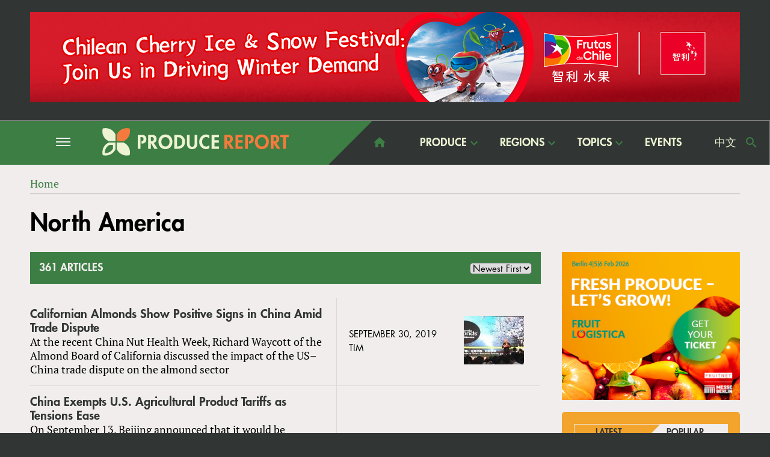

--- FILE ---
content_type: text/html; charset=utf-8
request_url: https://www.producereport.com/region/north-america?qt-produce_marketplace=1&qt-latest_popular_articles=1&page=20
body_size: 21781
content:
<!DOCTYPE html>
<html  lang="en" dir="ltr" prefix="og: http://ogp.me/ns# article: http://ogp.me/ns/article# book: http://ogp.me/ns/book# profile: http://ogp.me/ns/profile# video: http://ogp.me/ns/video# product: http://ogp.me/ns/product# content: http://purl.org/rss/1.0/modules/content/ dc: http://purl.org/dc/terms/ foaf: http://xmlns.com/foaf/0.1/ rdfs: http://www.w3.org/2000/01/rdf-schema# sioc: http://rdfs.org/sioc/ns# sioct: http://rdfs.org/sioc/types# skos: http://www.w3.org/2004/02/skos/core# xsd: http://www.w3.org/2001/XMLSchema#">
<head>
  <meta charset="utf-8" />
<link rel="shortcut icon" href="https://www.producereport.com/sites/all/themes/pr_theme/favicon.ico" type="image/vnd.microsoft.icon" />
<meta name="generator" content="Drupal 7 (https://www.drupal.org)" />
<link rel="canonical" href="https://www.producereport.com/region/north-america" />
<link rel="shortlink" href="https://www.producereport.com/taxonomy/term/16" />
<meta property="og:site_name" content="Produce Report" />
<meta property="og:type" content="article" />
<meta property="og:url" content="https://www.producereport.com/region/north-america" />
<meta property="og:title" content="North America" />
<meta name="twitter:card" content="summary" />
<meta name="twitter:url" content="https://www.producereport.com/region/north-america" />
<meta name="twitter:title" content="North America" />
  <title>North America | Page 21 | Produce Report</title>

      <meta name="MobileOptimized" content="width">
    <meta name="HandheldFriendly" content="true">
    <meta name="viewport" content="width=device-width">
  
  <link type="text/css" rel="stylesheet" href="https://www.producereport.com/sites/default/files/css/css_VbzXjQZWqXzdA46aiUdXO78auIg1M6lcCPhmnNC7GUA.css" media="all" />
<link type="text/css" rel="stylesheet" href="https://www.producereport.com/sites/default/files/css/css_2aa357R4ojAhR7mvWHLOYhBn9IkebFa-IxqI8Lq_Wmo.css" media="all" />
<link type="text/css" rel="stylesheet" href="https://www.producereport.com/sites/default/files/css/css_7b1pt46NO6c4OS9H_dhQaSbQFhvjLDJ8Yk8LetHgj5g.css" media="all" />
  <script src="https://www.producereport.com/sites/default/files/js/js_0RyHJ63yYLuaWsodCPCgSD8dcTIA0dqcDf8-7c2XdBw.js"></script>
<script src="https://www.producereport.com/sites/default/files/js/js_BLxotNs2yt7YGlf9QRI9L9AMfdnkQfnN-_ADBTW3SiE.js"></script>
<script src="https://www.producereport.com/sites/default/files/js/js_Xdp_56Kwrjh9XNxqhxmaYOwIKVvPB-7wqAz_R60LA6w.js"></script>
<script src="https://www.producereport.com/sites/default/files/js/js_pMyWZRoxMPrQvooZIAORrmrr8195UGbbQr6do4wbqBs.js"></script>
<script>(function(i,s,o,g,r,a,m){i["GoogleAnalyticsObject"]=r;i[r]=i[r]||function(){(i[r].q=i[r].q||[]).push(arguments)},i[r].l=1*new Date();a=s.createElement(o),m=s.getElementsByTagName(o)[0];a.async=1;a.src=g;m.parentNode.insertBefore(a,m)})(window,document,"script","https://www.google-analytics.com/analytics.js","ga");ga("create", "UA-25118108-25", {"cookieDomain":"auto"});ga("set", "anonymizeIp", true);ga("send", "pageview");</script>
<script src="https://www.producereport.com/sites/default/files/js/js_MAS3n1IbfjE7l3TSEzIgeQOA6Rvr8cv4x2U2cc244R4.js"></script>
<script src="https://www.producereport.com/sites/default/files/js/js_TTpadHGP5GlIETn31bcNLlNStFFpm-4WXZCvS0QSx6k.js"></script>
<script>jQuery.extend(Drupal.settings, {"basePath":"\/","pathPrefix":"","ajaxPageState":{"theme":"pr_theme","theme_token":"8WDtpwBUsnPlgShz_0KUfuLd_r3oVz6CUSpGjIOL0rg","jquery_version":"1.7","js":{"sites\/all\/modules\/jquery_update\/replace\/jquery\/1.7\/jquery.min.js":1,"misc\/jquery-extend-3.4.0.js":1,"misc\/jquery.once.js":1,"misc\/drupal.js":1,"sites\/all\/modules\/jquery_update\/replace\/ui\/external\/jquery.cookie.js":1,"sites\/all\/modules\/jquery_update\/replace\/misc\/jquery.form.min.js":1,"misc\/ajax.js":1,"sites\/all\/modules\/jquery_update\/js\/jquery_update.js":1,"sites\/all\/modules\/simpleads\/simpleads.js":1,"misc\/progress.js":1,"sites\/all\/libraries\/colorbox\/jquery.colorbox-min.js":1,"sites\/all\/modules\/colorbox\/js\/colorbox.js":1,"sites\/all\/modules\/colorbox\/styles\/default\/colorbox_style.js":1,"sites\/all\/modules\/ctools\/js\/auto-submit.js":1,"sites\/all\/modules\/views\/js\/base.js":1,"sites\/all\/modules\/google_analytics\/googleanalytics.js":1,"sites\/all\/modules\/quicktabs\/js\/quicktabs.js":1,"sites\/all\/modules\/views\/js\/ajax_view.js":1,"0":1,"sites\/all\/libraries\/mobile-detect-client\/mobile-detect.js":1,"sites\/all\/libraries\/superfish\/jquery.hoverIntent.minified.js":1,"sites\/all\/libraries\/superfish\/sfsmallscreen.js":1,"sites\/all\/libraries\/superfish\/supposition.js":1,"sites\/all\/libraries\/superfish\/superfish.js":1,"sites\/all\/libraries\/superfish\/supersubs.js":1,"sites\/all\/modules\/superfish\/superfish.js":1,"sites\/all\/themes\/pr_theme\/js\/jquery.sticky.js":1,"sites\/all\/themes\/pr_theme\/js\/script.js":1,"sites\/all\/themes\/pr_theme\/..\/..\/libraries\/easytree\/jquery.easytree.min.js":1},"css":{"modules\/system\/system.base.css":1,"modules\/system\/system.menus.css":1,"modules\/system\/system.messages.css":1,"modules\/system\/system.theme.css":1,"modules\/comment\/comment.css":1,"sites\/all\/modules\/date\/date_api\/date.css":1,"sites\/all\/modules\/date\/date_popup\/themes\/datepicker.1.7.css":1,"modules\/field\/theme\/field.css":1,"modules\/node\/node.css":1,"sites\/all\/modules\/protected_submissions_custom\/css\/protected_submissions_custom.css":1,"modules\/search\/search.css":1,"sites\/all\/modules\/simpleads\/simpleads.css":1,"modules\/user\/user.css":1,"sites\/all\/modules\/views\/css\/views.css":1,"sites\/all\/modules\/ckeditor\/css\/ckeditor.css":1,"sites\/all\/modules\/colorbox\/styles\/default\/colorbox_style.css":1,"sites\/all\/modules\/ctools\/css\/ctools.css":1,"sites\/all\/modules\/panels\/css\/panels.css":1,"sites\/all\/modules\/typogrify\/typogrify.css":1,"sites\/all\/modules\/panels\/plugins\/layouts\/flexible\/flexible.css":1,"sites\/all\/modules\/panels\/plugins\/layouts\/onecol\/onecol.css":1,"sites\/all\/modules\/quicktabs\/css\/quicktabs.css":1,"public:\/\/ctools\/css\/f449ba3a08b5e6c9092b7e74134f0992.css":1,"sites\/all\/libraries\/superfish\/css\/superfish.css":1,"sites\/all\/libraries\/superfish\/css\/superfish-smallscreen.css":1,"sites\/all\/libraries\/superfish\/css\/superfish-navbar.css":1,"sites\/all\/themes\/pr_theme\/system.base.css":1,"sites\/all\/themes\/pr_theme\/system.menus.css":1,"sites\/all\/themes\/pr_theme\/system.messages.css":1,"sites\/all\/themes\/pr_theme\/system.theme.css":1,"sites\/all\/themes\/pr_theme\/comment.css":1,"sites\/all\/themes\/pr_theme\/node.css":1,"sites\/all\/themes\/pr_theme\/css\/styles.css":1,"sites\/all\/themes\/pr_theme\/redesign\/dist\/main.css":1,"sites\/all\/themes\/pr_theme\/..\/..\/libraries\/easytree\/skin-win8\/ui.easytree.css":1}},"colorbox":{"opacity":"0.85","current":"{current} of {total}","previous":"\u00ab Prev","next":"Next \u00bb","close":"Close","maxWidth":"98%","maxHeight":"98%","fixed":true,"mobiledetect":true,"mobiledevicewidth":"480px"},"simpleads":{"url":{"ckeditor":"\/simpleads\/dashboard\/ckeditor"},"modulepath":"sites\/all\/modules\/simpleads"},"urlIsAjaxTrusted":{"\/region\/north-america":true,"\/region\/north-america?qt-produce_marketplace=1\u0026qt-latest_popular_articles=1\u0026page=20":true},"better_exposed_filters":{"views":{"article_by_term":{"displays":{"panel_pane_1":{"filters":[]}}},"latest_article":{"displays":{"panel_pane_1":{"filters":[]},"panel_pane_2":{"filters":[]}}},"upcoming_events":{"displays":{"panel_pane_1":{"filters":[]}}},"featured_country":{"displays":{"panel_pane_1":{"filters":[]}}},"produce_listing":{"displays":{"panel_pane_1":{"filters":[]},"panel_pane_2":{"filters":[]}}},"market_access_list":{"displays":{"panel_pane_1":{"filters":[]}}},"dropdown_menus":{"displays":{"block_3":{"filters":[]},"block_1":{"filters":[]},"block_4":{"filters":[]},"block_2":{"filters":[]}}}}},"quicktabs":{"qt_latest_popular_articles":{"name":"latest_popular_articles","tabs":[{"vid":"latest_article","display":"panel_pane_1","args":"","use_title":0,"view_path":"taxonomy%2Fterm%2F16","view_dom_id":1,"ajax_args":"","actual_args":[]},{"vid":"latest_article","display":"panel_pane_2","args":"","use_title":0,"view_path":"taxonomy%2Fterm%2F16","view_dom_id":2,"ajax_args":"","actual_args":[]}],"ajaxPageState":{"jquery_version":"1.7"}},"qt_produce_marketplace":{"name":"produce_marketplace","tabs":[{"vid":"produce_listing","display":"panel_pane_1","args":"","view_path":"taxonomy%2Fterm%2F16","view_dom_id":3,"ajax_args":"","actual_args":[]},{"vid":"produce_listing","display":"panel_pane_2","args":"","view_path":"taxonomy%2Fterm%2F16","view_dom_id":4,"ajax_args":"","actual_args":[]}],"quicktabs":{"qt_latest_popular_articles":{"name":"latest_popular_articles","tabs":[{"vid":"latest_article","display":"panel_pane_1","args":"","use_title":0,"view_path":"taxonomy%2Fterm%2F16","view_dom_id":1,"ajax_args":"","actual_args":[]},{"vid":"latest_article","display":"panel_pane_2","args":"","use_title":0,"view_path":"taxonomy%2Fterm%2F16","view_dom_id":2,"ajax_args":"","actual_args":[]}],"ajaxPageState":{"jquery_version":"1.7"}}}}},"googleanalytics":{"trackOutbound":1,"trackMailto":1,"trackDownload":1,"trackDownloadExtensions":"7z|aac|arc|arj|asf|asx|avi|bin|csv|doc(x|m)?|dot(x|m)?|exe|flv|gif|gz|gzip|hqx|jar|jpe?g|js|mp(2|3|4|e?g)|mov(ie)?|msi|msp|pdf|phps|png|ppt(x|m)?|pot(x|m)?|pps(x|m)?|ppam|sld(x|m)?|thmx|qtm?|ra(m|r)?|sea|sit|tar|tgz|torrent|txt|wav|wma|wmv|wpd|xls(x|m|b)?|xlt(x|m)|xlam|xml|z|zip","trackColorbox":1},"superfish":{"1":{"id":"1","sf":{"animation":{"opacity":"show","height":"show"},"speed":"fast"},"plugins":{"smallscreen":{"mode":"window_width","breakpointUnit":"px","title":"Main menu"},"supposition":true,"supersubs":true}}}});</script>
      <!--[if lt IE 9]>
    <script src="/sites/all/themes/zen/js/html5shiv.min.js"></script>
    <![endif]-->
  </head>
<body class="html not-front not-logged-in no-sidebars page-taxonomy page-taxonomy-term page-taxonomy-term- page-taxonomy-term-16 section-region page-panels" >
      <p class="skip-link__wrapper">
      <a href="#main-menu" class="skip-link visually-hidden visually-hidden--focusable" id="skip-link">Jump to navigation</a>
    </p>
      
<div class="layout-center">

    <div class="region region-top">
    <div class="block block-simpleads first last odd" id="block-simpleads-ad-groups-117">

      
  <div class="header">
  <div class="ad-link"></div>
</div>
<div class="adslist">
  <script type="text/javascript">
    _simpelads_load('.simpleads-117', 117, 3);
  </script>
    <div class="simpleads-117"></div>

    
</div>

</div>
  </div>

  <input type="checkbox" id="drawer-toggle" name="drawer-toggle"/>


  <header class="header" role="banner">
	  <label for="drawer-toggle" id="drawer-toggle-label"></label>
	      <div class="region region-navigation">
    <div class="block block-block first odd" id="block-block-3">

      
  <p><img src="/sites/all/themes/pr_theme/logo.svg" /></p>

</div>
<div class="block block-search even" role="search" id="block-search-form">

      
  <form action="/region/north-america?qt-produce_marketplace=1&amp;qt-latest_popular_articles=1&amp;page=20" method="post" id="search-block-form" accept-charset="UTF-8"><div><div class="container-inline">
      <h2 class="element-invisible">Search form</h2>
    <div class="form-item form-type-textfield form-item-search-block-form">
  <label class="element-invisible" for="edit-search-block-form--2">Search </label>
 <input title="Enter the terms you wish to search for." type="text" id="edit-search-block-form--2" name="search_block_form" value="" size="15" maxlength="128" class="form-text" />
</div>
<div class="form-actions form-wrapper" id="edit-actions"><input type="submit" id="edit-submit" name="op" value="Search" class="form-submit" /></div><input type="hidden" name="form_build_id" value="form-6RD3-qEjkfU62w8czvJEqUqHhrCk4GpNdGmbqJBUspI" />
<input type="hidden" name="form_id" value="search_block_form" />
</div>
</div></form>
</div>
<div class="block block-menu odd" role="navigation" id="block-menu-menu-drawer-menu">

      
  <ul class="menu"><li class="menu__item is-expanded menu__item is-expanded first expanded"><a href="javascript: void(0);" class="menu__link menu__link">Produce</a><ul class="menu"><li class="menu__item is-expanded menu__item is-expanded first expanded"><a href="/produce/fresh-fruits" title="Fresh Fruits" class="menu__link menu__link">Fresh Fruits</a><ul class="menu"><li class="menu__item is-leaf menu__item is-leaf first leaf"><a href="/produce/fresh-fruits/apples" title="Apples" class="menu__link menu__link">Apples</a></li>
<li class="menu__item is-leaf menu__item is-leaf leaf"><a href="/produce/fresh-fruits/apricots" title="Apricots" class="menu__link menu__link">Apricots</a></li>
<li class="menu__item is-leaf menu__item is-leaf leaf"><a href="/produce/fresh-fruits/avocados" title="Avocados" class="menu__link menu__link">Avocados</a></li>
<li class="menu__item is-leaf menu__item is-leaf leaf"><a href="/produce/fresh-fruits/bananas" title="Bananas" class="menu__link menu__link">Bananas</a></li>
<li class="menu__item is-leaf menu__item is-leaf leaf"><a href="/produce/fresh-fruits/blackberries" title="Blackberries" class="menu__link menu__link">Blackberries</a></li>
<li class="menu__item is-leaf menu__item is-leaf leaf"><a href="/produce/fresh-fruits/blueberries" title="Blueberries" class="menu__link menu__link">Blueberries</a></li>
<li class="menu__item is-leaf menu__item is-leaf leaf"><a href="/produce/fresh-fruits/cherries" title="Cherries" class="menu__link menu__link">Cherries</a></li>
<li class="menu__item is-leaf menu__item is-leaf leaf"><a href="/produce/fresh-fruits/citrus" title="Citrus" class="menu__link menu__link">Citrus</a></li>
<li class="menu__item is-leaf menu__item is-leaf leaf"><a href="/produce/fresh-fruits/coconuts" title="Coconuts" class="menu__link menu__link">Coconuts</a></li>
<li class="menu__item is-leaf menu__item is-leaf leaf"><a href="/produce/fresh-fruits/cranberries" title="Cranberries" class="menu__link menu__link">Cranberries</a></li>
<li class="menu__item is-leaf menu__item is-leaf leaf"><a href="/produce/fresh-fruits/dragon-fruit" title="Dragon fruit" class="menu__link menu__link">Dragon Fruit</a></li>
<li class="menu__item is-leaf menu__item is-leaf leaf"><a href="/produce/fresh-fruits/durians" title="Durian" class="menu__link menu__link">Durians</a></li>
<li class="menu__item is-leaf menu__item is-leaf leaf"><a href="/produce/fresh-fruits/grapefruit" title="Grapefruits" class="menu__link menu__link">Grapefruit</a></li>
<li class="menu__item is-leaf menu__item is-leaf leaf"><a href="/produce/fresh-fruits/grapes" title="Grapes" class="menu__link menu__link">Grapes</a></li>
<li class="menu__item is-leaf menu__item is-leaf leaf"><a href="/produce/fresh-fruits/kirin-fruit" title="Kirin Fruit" class="menu__link menu__link">Kirin Fruit</a></li>
<li class="menu__item is-leaf menu__item is-leaf leaf"><a href="/produce/fresh-fruits/kiwi-berries" title="Kiwi berries" class="menu__link menu__link">Kiwi Berries</a></li>
<li class="menu__item is-leaf menu__item is-leaf leaf"><a href="/produce/fresh-fruits/kiwifruit" title="Kiwifruit" class="menu__link menu__link">Kiwifruit</a></li>
<li class="menu__item is-leaf menu__item is-leaf leaf"><a href="/produce/fresh-fruits/jackfruit" title="Jackfruit" class="menu__link menu__link">Jackfruit</a></li>
<li class="menu__item is-leaf menu__item is-leaf leaf"><a href="/produce/fresh-fruits/jujubes" title="Jujubes" class="menu__link menu__link">Jujubes</a></li>
<li class="menu__item is-leaf menu__item is-leaf leaf"><a href="/produce/fresh-fruits/lemons" title="Lemons" class="menu__link menu__link">Lemons</a></li>
<li class="menu__item is-leaf menu__item is-leaf leaf"><a href="/produce/fresh-fruits/limes" title="Limes" class="menu__link menu__link">Limes</a></li>
<li class="menu__item is-leaf menu__item is-leaf leaf"><a href="/produce/fresh-fruits/longans" title="Longan" class="menu__link menu__link">Longans</a></li>
<li class="menu__item is-leaf menu__item is-leaf leaf"><a href="/produce/fresh-fruits/lychees" title="Lychee" class="menu__link menu__link">Lychees</a></li>
<li class="menu__item is-leaf menu__item is-leaf leaf"><a href="/produce/fresh-fruits/mangos" title="Mangos" class="menu__link menu__link">Mangos</a></li>
<li class="menu__item is-leaf menu__item is-leaf leaf"><a href="/produce/fresh-fruits/mangosteens" title="Mangosteen" class="menu__link menu__link">Mangosteens</a></li>
<li class="menu__item is-leaf menu__item is-leaf leaf"><a href="/produce/fresh-fruits/melons" title="Melons" class="menu__link menu__link">Melons</a></li>
<li class="menu__item is-leaf menu__item is-leaf leaf"><a href="/produce/fresh-fruits/nectarines" title="Nectarines" class="menu__link menu__link">Nectarines</a></li>
<li class="menu__item is-leaf menu__item is-leaf leaf"><a href="/produce/fresh-fruits/papayas" title="Papayas" class="menu__link menu__link">Papayas</a></li>
<li class="menu__item is-leaf menu__item is-leaf leaf"><a href="/produce/fresh-fruits/passion-fruit" title="Passion fruit" class="menu__link menu__link">Passion Fruit</a></li>
<li class="menu__item is-leaf menu__item is-leaf leaf"><a href="/produce/fresh-fruits/peaches" title="Peaches" class="menu__link menu__link">Peaches</a></li>
<li class="menu__item is-leaf menu__item is-leaf leaf"><a href="/produce/fresh-fruits/pears" title="Pears" class="menu__link menu__link">Pears</a></li>
<li class="menu__item is-leaf menu__item is-leaf leaf"><a href="/produce/fresh-fruits/persimmons" title="Persimmons" class="menu__link menu__link">Persimmons</a></li>
<li class="menu__item is-leaf menu__item is-leaf leaf"><a href="/produce/fresh-fruits/physalis" title="Physalis" class="menu__link menu__link">Physalis</a></li>
<li class="menu__item is-leaf menu__item is-leaf leaf"><a href="/produce/fresh-fruits/pineapples" title="Pineapples" class="menu__link menu__link">Pineapples</a></li>
<li class="menu__item is-leaf menu__item is-leaf leaf"><a href="/produce/fresh-fruits/plums" title="Plums" class="menu__link menu__link">Plums</a></li>
<li class="menu__item is-leaf menu__item is-leaf leaf"><a href="/produce/fresh-fruits/pomegranates" title="Pomegranates" class="menu__link menu__link">Pomegranates</a></li>
<li class="menu__item is-leaf menu__item is-leaf leaf"><a href="/produce/fresh-fruits/pomelos" title="Pomelo" class="menu__link menu__link">Pomelos</a></li>
<li class="menu__item is-leaf menu__item is-leaf leaf"><a href="/produce/fresh-fruits/rambutans" title="Rambutans" class="menu__link menu__link">Rambutans</a></li>
<li class="menu__item is-leaf menu__item is-leaf leaf"><a href="/produce/fresh-fruits/raspberries" title="Raspberries" class="menu__link menu__link">Raspberries</a></li>
<li class="menu__item is-leaf menu__item is-leaf leaf"><a href="/produce/fresh-fruits/strawberries" title="Strawberries" class="menu__link menu__link">Strawberries</a></li>
<li class="menu__item is-leaf menu__item is-leaf leaf"><a href="/produce/fresh-fruits/sugar-apples" title="Sugar Apples" class="menu__link menu__link">Sugar Apples</a></li>
<li class="menu__item is-leaf menu__item is-leaf leaf"><a href="/produce/fresh-fruits/tangerines" title="Tangerines" class="menu__link menu__link">Tangerines</a></li>
<li class="menu__item is-leaf menu__item is-leaf leaf"><a href="/produce/fresh-fruits/watermelons" title="Watermelons" class="menu__link menu__link">Watermelons</a></li>
<li class="menu__item is-leaf menu__item is-leaf leaf"><a href="/produce/fresh-fruits/wax-apples" title="Wax Apples" class="menu__link menu__link">Wax Apples</a></li>
<li class="menu__item is-leaf menu__item is-leaf last leaf"><a href="/produce/fresh-fruits/waxberries" title="Waxberries" class="menu__link menu__link">Waxberries</a></li>
</ul></li>
<li class="menu__item is-expanded menu__item is-expanded expanded"><a href="/produce/dried-fruit-nuts" title="Dried Fruit and Nuts" class="menu__link menu__link">Dried Fruit and Nuts</a><ul class="menu"><li class="menu__item is-leaf menu__item is-leaf first leaf"><a href="/produce/dried-fruit-nuts/almonds" title="Almonds" class="menu__link menu__link">Almonds</a></li>
<li class="menu__item is-leaf menu__item is-leaf leaf"><a href="/produce/dried-fruit-nuts/cashews" title="Cashews" class="menu__link menu__link">Cashews</a></li>
<li class="menu__item is-leaf menu__item is-leaf leaf"><a href="/produce/dried-fruit-nuts/cranberries" title="Cranberries" class="menu__link menu__link">Cranberries</a></li>
<li class="menu__item is-leaf menu__item is-leaf leaf"><a href="/produce/dried-fruit-nuts/blueberries" title="Dried Blueberries" class="menu__link menu__link">Blueberries</a></li>
<li class="menu__item is-leaf menu__item is-leaf leaf"><a href="/produce/dried-fruit-nuts/hazelnuts" title="Hazelnuts" class="menu__link menu__link">Hazelnuts</a></li>
<li class="menu__item is-leaf menu__item is-leaf leaf"><a href="/produce/dried-fruit-nuts/macadamia-nuts" title="Macadamia Nuts" class="menu__link menu__link">Macadamia Nuts</a></li>
<li class="menu__item is-leaf menu__item is-leaf leaf"><a href="/produce/dried-fruit-nuts/pecans" title="Pecans" class="menu__link menu__link">Pecans</a></li>
<li class="menu__item is-leaf menu__item is-leaf leaf"><a href="/produce/dried-fruit-nuts/pine-nuts" title="Pine Nuts" class="menu__link menu__link">Pine Nuts</a></li>
<li class="menu__item is-leaf menu__item is-leaf leaf"><a href="/produce/dried-fruit-nuts/pistachios" title="Pistachios" class="menu__link menu__link">Pistachios</a></li>
<li class="menu__item is-leaf menu__item is-leaf leaf"><a href="/produce/dried-fruit-nuts/prunes" title="Prunes" class="menu__link menu__link">Prunes</a></li>
<li class="menu__item is-leaf menu__item is-leaf leaf"><a href="/produce/dried-fruit-nuts/raisins" title="Raisins" class="menu__link menu__link">Raisins</a></li>
<li class="menu__item is-leaf menu__item is-leaf last leaf"><a href="/produce/dried-fruit-nuts/walnuts" title="Walnuts" class="menu__link menu__link">Walnuts</a></li>
</ul></li>
<li class="menu__item is-expanded menu__item is-expanded expanded"><a href="/produce/vegetables" title="Vegetables" class="menu__link menu__link">Vegetables</a><ul class="menu"><li class="menu__item is-leaf menu__item is-leaf first leaf"><a href="/produce/vegetables/asparagus" title="Asparagus" class="menu__link menu__link">Asparagus</a></li>
<li class="menu__item is-leaf menu__item is-leaf leaf"><a href="/produce/vegetables/cauliflowers" title="Cauliflower" class="menu__link menu__link">Cauliflowers</a></li>
<li class="menu__item is-leaf menu__item is-leaf leaf"><a href="/produce/vegetables/cucumbers" title="Cucumbers" class="menu__link menu__link">Cucumbers</a></li>
<li class="menu__item is-leaf menu__item is-leaf leaf"><a href="/produce/vegetables/eggplants" title="Eggplants" class="menu__link menu__link">Eggplants</a></li>
<li class="menu__item is-leaf menu__item is-leaf leaf"><a href="/produce/vegetables/garlic" title="Garlic" class="menu__link menu__link">Garlic</a></li>
<li class="menu__item is-leaf menu__item is-leaf leaf"><a href="/produce/vegetables/ginger" title="Ginger" class="menu__link menu__link">Ginger</a></li>
<li class="menu__item is-leaf menu__item is-leaf leaf"><a href="/produce/vegetables/green-onions" title="Green onions" class="menu__link menu__link">Green onions</a></li>
<li class="menu__item is-leaf menu__item is-leaf leaf"><a href="/produce/vegetables/lettuce" title="Lettuce" class="menu__link menu__link">Lettuce</a></li>
<li class="menu__item is-leaf menu__item is-leaf leaf"><a href="/produce/vegetables/mushrooms" title="Mushrooms" class="menu__link menu__link">Mushrooms</a></li>
<li class="menu__item is-leaf menu__item is-leaf leaf"><a href="/produce/vegetables/onions" title="Onions" class="menu__link menu__link">Onions</a></li>
<li class="menu__item is-leaf menu__item is-leaf leaf"><a href="/produce/vegetables/peppers" title="Peppers" class="menu__link menu__link">Peppers</a></li>
<li class="menu__item is-leaf menu__item is-leaf leaf"><a href="/produce/vegetables/potatoes" title="Potatos" class="menu__link menu__link">Potatoes</a></li>
<li class="menu__item is-leaf menu__item is-leaf leaf"><a href="/produce/vegetables/pumpkins" title="Pumpkin" class="menu__link menu__link">Pumpkins</a></li>
<li class="menu__item is-leaf menu__item is-leaf leaf"><a href="/produce/vegetables/seeds" title="Seeds" class="menu__link menu__link">Seeds</a></li>
<li class="menu__item is-leaf menu__item is-leaf leaf"><a href="/produce/vegetables/sweet-corn" title="Sweet corn" class="menu__link menu__link">Sweet corn</a></li>
<li class="menu__item is-leaf menu__item is-leaf leaf"><a href="/produce/vegetables/sweet-potatoes" title="Sweet potatoes" class="menu__link menu__link">Sweet potatoes</a></li>
<li class="menu__item is-leaf menu__item is-leaf leaf"><a href="/produce/vegetables/tomatoes" title="Tomatoes" class="menu__link menu__link">Tomatoes</a></li>
<li class="menu__item is-leaf menu__item is-leaf last leaf"><a href="/produce/vegetables/zucchinis" title="Zucchinis" class="menu__link menu__link">Zucchinis</a></li>
</ul></li>
<li class="menu__item is-expanded menu__item is-expanded expanded"><a href="/produce/flowers" title="Flowers" class="menu__link menu__link">Flowers</a><ul class="menu"><li class="menu__item is-leaf menu__item is-leaf first leaf"><a href="/produce/flowers/gypsophila" title="Gypsophila" class="menu__link menu__link">Gypsophila</a></li>
<li class="menu__item is-leaf menu__item is-leaf leaf"><a href="/produce/flowers/lilies" title="Lilies" class="menu__link menu__link">Lilies</a></li>
<li class="menu__item is-leaf menu__item is-leaf leaf"><a href="/produce/flowers/orchids" title="Orchids" class="menu__link menu__link">Orchids</a></li>
<li class="menu__item is-leaf menu__item is-leaf last leaf"><a href="/produce/flowers/roses" title="Roses" class="menu__link menu__link">Roses</a></li>
</ul></li>
<li class="menu__item is-expanded menu__item is-expanded last expanded"><a href="/produce/other" title="Other" class="menu__link menu__link">Other</a><ul class="menu"><li class="menu__item is-leaf menu__item is-leaf first leaf"><a href="/produce/other/cocoa" title="Cocoa" class="menu__link menu__link">Cocoa</a></li>
<li class="menu__item is-leaf menu__item is-leaf leaf"><a href="/produce/other/coffee" title="Coffee" class="menu__link menu__link">Coffee</a></li>
<li class="menu__item is-leaf menu__item is-leaf leaf"><a href="/produce/other/grains" title="Grains" class="menu__link menu__link">Grains</a></li>
<li class="menu__item is-leaf menu__item is-leaf last leaf"><a href="/produce/other/sugarcane" title="Sugarcane" class="menu__link menu__link">Sugarcane</a></li>
</ul></li>
</ul></li>
<li class="menu__item is-expanded is-active-trail menu__item is-expanded is-active-trail expanded active-trail"><a href="javascript: void(0);" class="menu__link is-active-trail menu__link is-active-trail active-trail">Regions</a><ul class="menu"><li class="menu__item is-leaf menu__item is-leaf first leaf"><a href="/region/global" title="Global" class="menu__link menu__link">Global</a></li>
<li class="menu__item is-expanded menu__item is-expanded expanded"><a href="/region/asia" title="Asia" class="menu__link menu__link">Asia</a><ul class="menu"><li class="menu__item is-leaf menu__item is-leaf first leaf"><a href="/region/asia/bangladesh" title="Bangladesh" class="menu__link menu__link">Bangladesh</a></li>
<li class="menu__item is-leaf menu__item is-leaf leaf"><a href="/region/asia/cambodia" title="Cambodia" class="menu__link menu__link">Cambodia</a></li>
<li class="menu__item is-leaf menu__item is-leaf leaf"><a href="/region/asia/china" title="China" class="menu__link menu__link">China</a></li>
<li class="menu__item is-leaf menu__item is-leaf leaf"><a href="/region/asia/georgia" title="Georgia" class="menu__link menu__link">Georgia</a></li>
<li class="menu__item is-leaf menu__item is-leaf leaf"><a href="/region/asia/india" title="India" class="menu__link menu__link">India</a></li>
<li class="menu__item is-leaf menu__item is-leaf leaf"><a href="/region/asia/indonesia" title="Indonesia" class="menu__link menu__link">Indonesia</a></li>
<li class="menu__item is-leaf menu__item is-leaf leaf"><a href="/region/asia/iran" title="Iran" class="menu__link menu__link">Iran</a></li>
<li class="menu__item is-leaf menu__item is-leaf leaf"><a href="/region/asia/israel" title="Israel" class="menu__link menu__link">Israel</a></li>
<li class="menu__item is-leaf menu__item is-leaf leaf"><a href="/region/asia/japan" title="Japan" class="menu__link menu__link">Japan</a></li>
<li class="menu__item is-leaf menu__item is-leaf leaf"><a href="/region/asia/kazakhstan" title="Kazakhstan" class="menu__link menu__link">Kazakhstan</a></li>
<li class="menu__item is-leaf menu__item is-leaf leaf"><a href="/region/asia/kyrgyzstan" title="Kyrgyzstan" class="menu__link menu__link">Kyrgyzstan</a></li>
<li class="menu__item is-leaf menu__item is-leaf leaf"><a href="/region/asia/laos" title="Laos" class="menu__link menu__link">Laos</a></li>
<li class="menu__item is-leaf menu__item is-leaf leaf"><a href="/region/asia/malaysia" title="Malaysia" class="menu__link menu__link">Malaysia</a></li>
<li class="menu__item is-leaf menu__item is-leaf leaf"><a href="/region/asia/myanmar" title="Myanmar" class="menu__link menu__link">Myanmar</a></li>
<li class="menu__item is-leaf menu__item is-leaf leaf"><a href="/region/asia/nepal" title="Nepal" class="menu__link menu__link">Nepal</a></li>
<li class="menu__item is-leaf menu__item is-leaf leaf"><a href="/region/asia/pakistan" title="Pakistan" class="menu__link menu__link">Pakistan</a></li>
<li class="menu__item is-leaf menu__item is-leaf leaf"><a href="/region/asia/philippines" title="Philippines" class="menu__link menu__link">Philippines</a></li>
<li class="menu__item is-leaf menu__item is-leaf leaf"><a href="/region/asia/saudi-arabia" title="Saudi Arabia" class="menu__link menu__link">Saudi Arabia</a></li>
<li class="menu__item is-leaf menu__item is-leaf leaf"><a href="/region/asia/singapore" title="Singapore" class="menu__link menu__link">Singapore</a></li>
<li class="menu__item is-leaf menu__item is-leaf leaf"><a href="/region/asia/south-korea" title="South Korea" class="menu__link menu__link">South Korea</a></li>
<li class="menu__item is-leaf menu__item is-leaf leaf"><a href="/region/asia/sri-lanka" title="Sri Lanka" class="menu__link menu__link">Sri Lanka</a></li>
<li class="menu__item is-leaf menu__item is-leaf leaf"><a href="/region/asia/taiwan-china" title="Taiwan, China" class="menu__link menu__link">Taiwan, China</a></li>
<li class="menu__item is-leaf menu__item is-leaf leaf"><a href="/region/asia/tajikistan" title="Tajikistan" class="menu__link menu__link">Tajikistan</a></li>
<li class="menu__item is-leaf menu__item is-leaf leaf"><a href="/region/asia/thailand" title="Thailand" class="menu__link menu__link">Thailand</a></li>
<li class="menu__item is-leaf menu__item is-leaf leaf"><a href="/region/asia/united-arab-emirates" title="United Arab Emirates" class="menu__link menu__link">United Arab Emirates</a></li>
<li class="menu__item is-leaf menu__item is-leaf leaf"><a href="/region/asia/uzbekistan" title="Uzbekistan" class="menu__link menu__link">Uzbekistan</a></li>
<li class="menu__item is-leaf menu__item is-leaf last leaf"><a href="/region/asia/vietnam" title="Vietnam" class="menu__link menu__link">Vietnam</a></li>
</ul></li>
<li class="menu__item is-expanded menu__item is-expanded expanded"><a href="/region/south-america" title="South America" class="menu__link menu__link">South America</a><ul class="menu"><li class="menu__item is-leaf menu__item is-leaf first leaf"><a href="/region/south-america/argentina" title="Argentina" class="menu__link menu__link">Argentina</a></li>
<li class="menu__item is-leaf menu__item is-leaf leaf"><a href="/region/south-america/bolivia" title="Bolivia" class="menu__link menu__link">Bolivia</a></li>
<li class="menu__item is-leaf menu__item is-leaf leaf"><a href="/region/south-america/brazil" title="Brazil" class="menu__link menu__link">Brazil</a></li>
<li class="menu__item is-leaf menu__item is-leaf leaf"><a href="/region/south-america/chile" title="Chile" class="menu__link menu__link">Chile</a></li>
<li class="menu__item is-leaf menu__item is-leaf leaf"><a href="/region/south-america/colombia" title="Colombia" class="menu__link menu__link">Colombia</a></li>
<li class="menu__item is-leaf menu__item is-leaf leaf"><a href="/region/south-america/ecuador" title="Ecuador" class="menu__link menu__link">Ecuador</a></li>
<li class="menu__item is-leaf menu__item is-leaf leaf"><a href="/region/south-america/peru" title="Peru" class="menu__link menu__link">Peru</a></li>
<li class="menu__item is-leaf menu__item is-leaf leaf"><a href="/region/south-america/uruguay" title="Uruguay" class="menu__link menu__link">Uruguay</a></li>
<li class="menu__item is-leaf menu__item is-leaf last leaf"><a href="/region/south-america/venezuela" title="Venezuela" class="menu__link menu__link">Venezuela</a></li>
</ul></li>
<li class="menu__item is-expanded menu__item is-expanded expanded"><a href="/region/europe" title="Europe" class="menu__link menu__link">Europe</a><ul class="menu"><li class="menu__item is-leaf menu__item is-leaf first leaf"><a href="/region/europe/belgium" title="Belgium" class="menu__link menu__link">Belgium</a></li>
<li class="menu__item is-leaf menu__item is-leaf leaf"><a href="/region/europe/cyprus" title="Cyprus" class="menu__link menu__link">Cyprus</a></li>
<li class="menu__item is-leaf menu__item is-leaf leaf"><a href="/region/europe/france" title="France" class="menu__link menu__link">France</a></li>
<li class="menu__item is-leaf menu__item is-leaf leaf"><a href="/region/europe/germany" title="Germany" class="menu__link menu__link">Germany</a></li>
<li class="menu__item is-leaf menu__item is-leaf leaf"><a href="/region/europe/greece" title="Greece" class="menu__link menu__link">Greece</a></li>
<li class="menu__item is-leaf menu__item is-leaf leaf"><a href="/region/europe/hungary" title="Hungary" class="menu__link menu__link">Hungary</a></li>
<li class="menu__item is-leaf menu__item is-leaf leaf"><a href="/region/europe/italy" title="Italy" class="menu__link menu__link">Italy</a></li>
<li class="menu__item is-leaf menu__item is-leaf leaf"><a href="/region/europe/netherlands" title="Netherlands" class="menu__link menu__link">Netherlands</a></li>
<li class="menu__item is-leaf menu__item is-leaf leaf"><a href="/region/europe/norway" title="Norway" class="menu__link menu__link">Norway</a></li>
<li class="menu__item is-leaf menu__item is-leaf leaf"><a href="/region/europe/poland" title="Poland" class="menu__link menu__link">Poland</a></li>
<li class="menu__item is-leaf menu__item is-leaf leaf"><a href="/region/europe/portugal" title="Portugal" class="menu__link menu__link">Portugal</a></li>
<li class="menu__item is-leaf menu__item is-leaf leaf"><a href="/region/europe/russia" title="Russia" class="menu__link menu__link">Russia</a></li>
<li class="menu__item is-leaf menu__item is-leaf leaf"><a href="/region/europe/serbia" title="Serbia" class="menu__link menu__link">Serbia</a></li>
<li class="menu__item is-leaf menu__item is-leaf leaf"><a href="/region/europe/spain" title="Spain" class="menu__link menu__link">Spain</a></li>
<li class="menu__item is-leaf menu__item is-leaf leaf"><a href="/region/europe/switzerland" title="Switzerland" class="menu__link menu__link">Switzerland</a></li>
<li class="menu__item is-leaf menu__item is-leaf leaf"><a href="/region/europe/turkey" title="Turkey" class="menu__link menu__link">Turkey</a></li>
<li class="menu__item is-leaf menu__item is-leaf leaf"><a href="/region/europe/ukraine" title="Ukraine" class="menu__link menu__link">Ukraine</a></li>
<li class="menu__item is-leaf menu__item is-leaf last leaf"><a href="/region/europe/united-kingdom" title="United Kingdom" class="menu__link menu__link">United Kingdom</a></li>
</ul></li>
<li class="menu__item is-expanded is-active-trail menu__item is-expanded is-active-trail expanded active-trail"><a href="/region/north-america" title="North America" class="menu__link is-active-trail menu__link is-active-trail active-trail active">North America</a><ul class="menu"><li class="menu__item is-leaf menu__item is-leaf first leaf"><a href="/region/north-america/canada" title="Canada" class="menu__link menu__link">Canada</a></li>
<li class="menu__item is-leaf menu__item is-leaf leaf"><a href="/region/north-america/costa-rica" title="Costa Rica" class="menu__link menu__link">Costa Rica</a></li>
<li class="menu__item is-leaf menu__item is-leaf leaf"><a href="/region/north-america/dominican-republic" title="Dominican Republic" class="menu__link menu__link">Dominican Republic</a></li>
<li class="menu__item is-leaf menu__item is-leaf leaf"><a href="/region/north-america/honduras" title="Honduras" class="menu__link menu__link">Honduras</a></li>
<li class="menu__item is-leaf menu__item is-leaf leaf"><a href="/region/north-america/mexico" title="Mexico" class="menu__link menu__link">Mexico</a></li>
<li class="menu__item is-leaf menu__item is-leaf leaf"><a href="/region/north-america/panama" title="Panama" class="menu__link menu__link">Panama</a></li>
<li class="menu__item is-leaf menu__item is-leaf last leaf"><a href="/region/north-america/united-states" title="United States" class="menu__link menu__link">United States</a></li>
</ul></li>
<li class="menu__item is-expanded menu__item is-expanded expanded"><a href="/region/oceania" title="Oceania" class="menu__link menu__link">Oceania</a><ul class="menu"><li class="menu__item is-leaf menu__item is-leaf first leaf"><a href="/region/oceania/australia" title="Australia" class="menu__link menu__link">Australia</a></li>
<li class="menu__item is-leaf menu__item is-leaf last leaf"><a href="/region/oceania/new-zealand" title="New Zealand" class="menu__link menu__link">New Zealand</a></li>
</ul></li>
<li class="menu__item is-expanded menu__item is-expanded last expanded"><a href="/region/africa" title="Africa" class="menu__link menu__link">Africa</a><ul class="menu"><li class="menu__item is-leaf menu__item is-leaf first leaf"><a href="/region/africa/egypt" title="Egypt" class="menu__link menu__link">Egypt</a></li>
<li class="menu__item is-leaf menu__item is-leaf leaf"><a href="/region/africa/kenya" title="Kenya" class="menu__link menu__link">Kenya</a></li>
<li class="menu__item is-leaf menu__item is-leaf leaf"><a href="/region/africa/morocco" title="Morocco" class="menu__link menu__link">Morocco</a></li>
<li class="menu__item is-leaf menu__item is-leaf leaf"><a href="/region/africa/south-africa" title="South Africa" class="menu__link menu__link">South Africa</a></li>
<li class="menu__item is-leaf menu__item is-leaf leaf"><a href="/region/africa/tanzania" title="Tanzania" class="menu__link menu__link">Tanzania</a></li>
<li class="menu__item is-leaf menu__item is-leaf leaf"><a href="/region/africa/tunisia" title="Tunisia" class="menu__link menu__link">Tunisia</a></li>
<li class="menu__item is-leaf menu__item is-leaf leaf"><a href="/region/africa/zambia" title="Zambia" class="menu__link menu__link">Zambia</a></li>
<li class="menu__item is-leaf menu__item is-leaf last leaf"><a href="/region/africa/zimbabwe" title="Zimbabwe" class="menu__link menu__link">Zimbabwe</a></li>
</ul></li>
</ul></li>
<li class="menu__item is-expanded menu__item is-expanded expanded"><a href="javascript: void(0);" class="menu__link menu__link">Topics</a><ul class="menu"><li class="menu__item is-leaf menu__item is-leaf first leaf"><a href="/topic/food-safety" title="Food Safety" class="menu__link menu__link">Food Safety</a></li>
<li class="menu__item is-leaf menu__item is-leaf leaf"><a href="/topic/logistics" title="Logistics" class="menu__link menu__link">Logistics</a></li>
<li class="menu__item is-leaf menu__item is-leaf leaf"><a href="/topic/market" title="Market" class="menu__link menu__link">Market</a></li>
<li class="menu__item is-leaf menu__item is-leaf leaf"><a href="/topic/organic" title="Organic" class="menu__link menu__link">Organic</a></li>
<li class="menu__item is-leaf menu__item is-leaf leaf"><a href="/topic/policy" title="Policy" class="menu__link menu__link">Policy</a></li>
<li class="menu__item is-leaf menu__item is-leaf leaf"><a href="/topic/production" title="Production" class="menu__link menu__link">Production</a></li>
<li class="menu__item is-leaf menu__item is-leaf leaf"><a href="/topic/retail" title="Retail" class="menu__link menu__link">Retail</a></li>
<li class="menu__item is-leaf menu__item is-leaf leaf"><a href="/topic/trade" title="Trade" class="menu__link menu__link">Trade</a></li>
<li class="menu__item is-leaf menu__item is-leaf last leaf"><a href="/topic/wholesale-market" title="Wholesale Market" class="menu__link menu__link">Wholesale Market</a></li>
</ul></li>
<li class="menu__item is-leaf menu__item is-leaf last leaf"><a href="/events" class="menu__link menu__link">Events</a></li>
</ul>
</div>
<div class="block block-menu even" role="navigation" id="block-menu-menu-extra-drawer-menu">

      
  <ul class="menu"><li class="menu__item is-expanded menu__item is-expanded first expanded"><a href="/about-produce-report" class="menu__link menu__link">About</a><ul class="menu"><li class="menu__item is-leaf menu__item is-leaf first last leaf"><a href="/about-produce-report" class="menu__link menu__link">About Produce Report</a></li>
</ul></li>
<li class="menu__item is-leaf menu__item is-leaf last leaf"><a href="/" class="menu__link menu__link">Contact</a></li>
</ul>
</div>
<div class="block block-block last odd" id="block-block-4">

      
  <p>The Produce Report is your window into China&#039;s produce market. @Copyright 2015 Produce Report. All rights reserved.</p>

</div>
  </div>
          <a href="/" title="Home" rel="home" class="header__logo"><img src="https://www.producereport.com/sites/all/themes/pr_theme/logo-inverted.svg" alt="Home" class="header__logo-image" /></a>
    
    
          <nav class="header__secondary-menu" role="navigation">
        <h2 class="visually-hidden">User menu</h2><ul class="links inline clearfix"><li class="menu-503 first last"><a href="/search/node/" title="">Search</a></li>
</ul>      </nav>
    
      <div class="header__region region region-header">
    <div class="block block-superfish first last odd" id="block-superfish-1">

      
  <ul  id="superfish-1" class="menu sf-menu sf-main-menu sf-navbar sf-style-none sf-total-items-6 sf-parent-items-3 sf-single-items-3"><li id="menu-424-1" class="first odd sf-item-1 sf-depth-1 menu__item sf-no-children"><a href="/" title="" class="sf-depth-1">home</a></li><li id="menu-380-1" class="middle even sf-item-2 sf-depth-1 menu__item sf-total-children-4 sf-parent-children-0 sf-single-children-4 menuparent"><a href="javascript: void(0);" class="sf-depth-1 menuparent">Produce</a><ul><li id="menu-516-1" class="first odd sf-item-1 sf-depth-2 menu__item sf-no-children"><div class="menu-views"><h3>Fresh Fruits</h3>
<div class="view view-dropdown-menus view-id-dropdown_menus view-display-id-block_3 view-dom-id-34b1c06b57511e4ee87b7dc4bab3d121">
        
  
  
      <div class="view-content">
      <table class="views-view-grid cols-3">
  
  <tbody>
          <tr  class="row-1 row-first">
                  <td  class="col-1 col-first">
              
  <div class="views-field views-field-name">        <span class="field-content"><a href="/produce/fresh-fruits/apples">Apples</a></span>  </div>          </td>
                  <td  class="col-2">
              
  <div class="views-field views-field-name">        <span class="field-content"><a href="/produce/fresh-fruits/apricots">Apricots</a></span>  </div>          </td>
                  <td  class="col-3 col-last">
              
  <div class="views-field views-field-name">        <span class="field-content"><a href="/produce/fresh-fruits/avocados">Avocados</a></span>  </div>          </td>
              </tr>
          <tr  class="row-2">
                  <td  class="col-1 col-first">
              
  <div class="views-field views-field-name">        <span class="field-content"><a href="/produce/fresh-fruits/bananas">Bananas</a></span>  </div>          </td>
                  <td  class="col-2">
              
  <div class="views-field views-field-name">        <span class="field-content"><a href="/produce/fresh-fruits/blackberries">Blackberries</a></span>  </div>          </td>
                  <td  class="col-3 col-last">
              
  <div class="views-field views-field-name">        <span class="field-content"><a href="/produce/fresh-fruits/blueberries">Blueberries</a></span>  </div>          </td>
              </tr>
          <tr  class="row-3">
                  <td  class="col-1 col-first">
              
  <div class="views-field views-field-name">        <span class="field-content"><a href="/produce/fresh-fruits/cherries">Cherries</a></span>  </div>          </td>
                  <td  class="col-2">
              
  <div class="views-field views-field-name">        <span class="field-content"><a href="/produce/fresh-fruits/citrus">Citrus</a></span>  </div>          </td>
                  <td  class="col-3 col-last">
              
  <div class="views-field views-field-name">        <span class="field-content"><a href="/produce/fresh-fruits/coconuts">Coconuts</a></span>  </div>          </td>
              </tr>
          <tr  class="row-4">
                  <td  class="col-1 col-first">
              
  <div class="views-field views-field-name">        <span class="field-content"><a href="/produce/fresh-fruits/cranberries">Cranberries</a></span>  </div>          </td>
                  <td  class="col-2">
              
  <div class="views-field views-field-name">        <span class="field-content"><a href="/produce/fresh-fruits/dragon-fruit">Dragon Fruit</a></span>  </div>          </td>
                  <td  class="col-3 col-last">
              
  <div class="views-field views-field-name">        <span class="field-content"><a href="/produce/fresh-fruits/durians">Durians</a></span>  </div>          </td>
              </tr>
          <tr  class="row-5">
                  <td  class="col-1 col-first">
              
  <div class="views-field views-field-name">        <span class="field-content"><a href="/produce/fresh-fruits/grapefruit">Grapefruit</a></span>  </div>          </td>
                  <td  class="col-2">
              
  <div class="views-field views-field-name">        <span class="field-content"><a href="/produce/fresh-fruits/grapes">Grapes</a></span>  </div>          </td>
                  <td  class="col-3 col-last">
              
  <div class="views-field views-field-name">        <span class="field-content"><a href="/produce/fresh-fruits/kirin-fruit">Kirin Fruit</a></span>  </div>          </td>
              </tr>
          <tr  class="row-6">
                  <td  class="col-1 col-first">
              
  <div class="views-field views-field-name">        <span class="field-content"><a href="/produce/fresh-fruits/kiwi-berries">Kiwi Berries</a></span>  </div>          </td>
                  <td  class="col-2">
              
  <div class="views-field views-field-name">        <span class="field-content"><a href="/produce/fresh-fruits/kiwifruit">Kiwifruit</a></span>  </div>          </td>
                  <td  class="col-3 col-last">
              
  <div class="views-field views-field-name">        <span class="field-content"><a href="/produce/fresh-fruits/jackfruit">Jackfruit</a></span>  </div>          </td>
              </tr>
          <tr  class="row-7">
                  <td  class="col-1 col-first">
              
  <div class="views-field views-field-name">        <span class="field-content"><a href="/produce/fresh-fruits/jujubes">Jujubes</a></span>  </div>          </td>
                  <td  class="col-2">
              
  <div class="views-field views-field-name">        <span class="field-content"><a href="/produce/fresh-fruits/lemons">Lemons</a></span>  </div>          </td>
                  <td  class="col-3 col-last">
              
  <div class="views-field views-field-name">        <span class="field-content"><a href="/produce/fresh-fruits/limes">Limes</a></span>  </div>          </td>
              </tr>
          <tr  class="row-8">
                  <td  class="col-1 col-first">
              
  <div class="views-field views-field-name">        <span class="field-content"><a href="/produce/fresh-fruits/longans">Longans</a></span>  </div>          </td>
                  <td  class="col-2">
              
  <div class="views-field views-field-name">        <span class="field-content"><a href="/produce/fresh-fruits/lychees">Lychees</a></span>  </div>          </td>
                  <td  class="col-3 col-last">
              
  <div class="views-field views-field-name">        <span class="field-content"><a href="/produce/fresh-fruits/mangos">Mangos</a></span>  </div>          </td>
              </tr>
          <tr  class="row-9">
                  <td  class="col-1 col-first">
              
  <div class="views-field views-field-name">        <span class="field-content"><a href="/produce/fresh-fruits/mangosteens">Mangosteens</a></span>  </div>          </td>
                  <td  class="col-2">
              
  <div class="views-field views-field-name">        <span class="field-content"><a href="/produce/fresh-fruits/melons">Melons</a></span>  </div>          </td>
                  <td  class="col-3 col-last">
              
  <div class="views-field views-field-name">        <span class="field-content"><a href="/produce/fresh-fruits/nectarines">Nectarines</a></span>  </div>          </td>
              </tr>
          <tr  class="row-10">
                  <td  class="col-1 col-first">
              
  <div class="views-field views-field-name">        <span class="field-content"><a href="/produce/fresh-fruits/papayas">Papayas</a></span>  </div>          </td>
                  <td  class="col-2">
              
  <div class="views-field views-field-name">        <span class="field-content"><a href="/produce/fresh-fruits/passion-fruit">Passion Fruit</a></span>  </div>          </td>
                  <td  class="col-3 col-last">
              
  <div class="views-field views-field-name">        <span class="field-content"><a href="/produce/fresh-fruits/peaches">Peaches</a></span>  </div>          </td>
              </tr>
          <tr  class="row-11">
                  <td  class="col-1 col-first">
              
  <div class="views-field views-field-name">        <span class="field-content"><a href="/produce/fresh-fruits/pears">Pears</a></span>  </div>          </td>
                  <td  class="col-2">
              
  <div class="views-field views-field-name">        <span class="field-content"><a href="/produce/fresh-fruits/persimmons">Persimmons</a></span>  </div>          </td>
                  <td  class="col-3 col-last">
              
  <div class="views-field views-field-name">        <span class="field-content"><a href="/produce/fresh-fruits/physalis">Physalis</a></span>  </div>          </td>
              </tr>
          <tr  class="row-12">
                  <td  class="col-1 col-first">
              
  <div class="views-field views-field-name">        <span class="field-content"><a href="/produce/fresh-fruits/pineapples">Pineapples</a></span>  </div>          </td>
                  <td  class="col-2">
              
  <div class="views-field views-field-name">        <span class="field-content"><a href="/produce/fresh-fruits/plums">Plums</a></span>  </div>          </td>
                  <td  class="col-3 col-last">
              
  <div class="views-field views-field-name">        <span class="field-content"><a href="/produce/fresh-fruits/pomegranates">Pomegranates</a></span>  </div>          </td>
              </tr>
          <tr  class="row-13">
                  <td  class="col-1 col-first">
              
  <div class="views-field views-field-name">        <span class="field-content"><a href="/produce/fresh-fruits/pomelos">Pomelos</a></span>  </div>          </td>
                  <td  class="col-2">
              
  <div class="views-field views-field-name">        <span class="field-content"><a href="/produce/fresh-fruits/rambutans">Rambutans</a></span>  </div>          </td>
                  <td  class="col-3 col-last">
              
  <div class="views-field views-field-name">        <span class="field-content"><a href="/produce/fresh-fruits/raspberries">Raspberries</a></span>  </div>          </td>
              </tr>
          <tr  class="row-14">
                  <td  class="col-1 col-first">
              
  <div class="views-field views-field-name">        <span class="field-content"><a href="/produce/fresh-fruits/strawberries">Strawberries</a></span>  </div>          </td>
                  <td  class="col-2">
              
  <div class="views-field views-field-name">        <span class="field-content"><a href="/produce/fresh-fruits/sugar-apples">Sugar Apples</a></span>  </div>          </td>
                  <td  class="col-3 col-last">
              
  <div class="views-field views-field-name">        <span class="field-content"><a href="/produce/fresh-fruits/tangerines">Tangerines</a></span>  </div>          </td>
              </tr>
          <tr  class="row-15 row-last">
                  <td  class="col-1 col-first">
              
  <div class="views-field views-field-name">        <span class="field-content"><a href="/produce/fresh-fruits/watermelons">Watermelons</a></span>  </div>          </td>
                  <td  class="col-2">
              
  <div class="views-field views-field-name">        <span class="field-content"><a href="/produce/fresh-fruits/wax-apples">Wax Apples</a></span>  </div>          </td>
                  <td  class="col-3 col-last">
              
  <div class="views-field views-field-name">        <span class="field-content"><a href="/produce/fresh-fruits/waxberries">Waxberries</a></span>  </div>          </td>
              </tr>
      </tbody>
</table>
    </div>
  
  
  
  
  
  
</div></div></li><li id="menu-519-1" class="middle even sf-item-2 sf-depth-2 menu__item sf-no-children"><div class="menu-views"><h3>Dried Fruit and Nuts</h3>
<div class="view view-dropdown-menus view-id-dropdown_menus view-display-id-block_1 view-dom-id-b56610b8196b199e1e176af816123c4b">
        
  
  
      <div class="view-content">
        <div class="views-row views-row-1 views-row-odd views-row-first">
      
  <div class="views-field views-field-name">        <span class="field-content"><a href="/produce/dried-fruit-nuts/almonds">Almonds</a></span>  </div>  </div>
  <div class="views-row views-row-2 views-row-even">
      
  <div class="views-field views-field-name">        <span class="field-content"><a href="/produce/dried-fruit-nuts/cashews">Cashews</a></span>  </div>  </div>
  <div class="views-row views-row-3 views-row-odd">
      
  <div class="views-field views-field-name">        <span class="field-content"><a href="/produce/dried-fruit-nuts/cranberries">Cranberries</a></span>  </div>  </div>
  <div class="views-row views-row-4 views-row-even">
      
  <div class="views-field views-field-name">        <span class="field-content"><a href="/produce/dried-fruit-nuts/blueberries">Blueberries</a></span>  </div>  </div>
  <div class="views-row views-row-5 views-row-odd">
      
  <div class="views-field views-field-name">        <span class="field-content"><a href="/produce/dried-fruit-nuts/hazelnuts">Hazelnuts</a></span>  </div>  </div>
  <div class="views-row views-row-6 views-row-even">
      
  <div class="views-field views-field-name">        <span class="field-content"><a href="/produce/dried-fruit-nuts/macadamia-nuts">Macadamia Nuts</a></span>  </div>  </div>
  <div class="views-row views-row-7 views-row-odd">
      
  <div class="views-field views-field-name">        <span class="field-content"><a href="/produce/dried-fruit-nuts/pecans">Pecans</a></span>  </div>  </div>
  <div class="views-row views-row-8 views-row-even">
      
  <div class="views-field views-field-name">        <span class="field-content"><a href="/produce/dried-fruit-nuts/pine-nuts">Pine Nuts</a></span>  </div>  </div>
  <div class="views-row views-row-9 views-row-odd">
      
  <div class="views-field views-field-name">        <span class="field-content"><a href="/produce/dried-fruit-nuts/pistachios">Pistachios</a></span>  </div>  </div>
  <div class="views-row views-row-10 views-row-even">
      
  <div class="views-field views-field-name">        <span class="field-content"><a href="/produce/dried-fruit-nuts/prunes">Prunes</a></span>  </div>  </div>
  <div class="views-row views-row-11 views-row-odd">
      
  <div class="views-field views-field-name">        <span class="field-content"><a href="/produce/dried-fruit-nuts/raisins">Raisins</a></span>  </div>  </div>
  <div class="views-row views-row-12 views-row-even views-row-last">
      
  <div class="views-field views-field-name">        <span class="field-content"><a href="/produce/dried-fruit-nuts/walnuts">Walnuts</a></span>  </div>  </div>
    </div>
  
  
  
  
  
  
</div></div></li><li id="menu-520-1" class="middle odd sf-item-3 sf-depth-2 menu__item sf-no-children"><div class="menu-views"><h3>Vegetables</h3>
<div class="view view-dropdown-menus view-id-dropdown_menus view-display-id-block_1 view-dom-id-05101db36169153c95a2c43ab7854ce1">
        
  
  
      <div class="view-content">
        <div class="views-row views-row-1 views-row-odd views-row-first">
      
  <div class="views-field views-field-name">        <span class="field-content"><a href="/produce/vegetables/asparagus">Asparagus</a></span>  </div>  </div>
  <div class="views-row views-row-2 views-row-even">
      
  <div class="views-field views-field-name">        <span class="field-content"><a href="/produce/vegetables/cauliflowers">Cauliflowers</a></span>  </div>  </div>
  <div class="views-row views-row-3 views-row-odd">
      
  <div class="views-field views-field-name">        <span class="field-content"><a href="/produce/vegetables/cucumbers">Cucumbers</a></span>  </div>  </div>
  <div class="views-row views-row-4 views-row-even">
      
  <div class="views-field views-field-name">        <span class="field-content"><a href="/produce/vegetables/eggplants">Eggplants</a></span>  </div>  </div>
  <div class="views-row views-row-5 views-row-odd">
      
  <div class="views-field views-field-name">        <span class="field-content"><a href="/produce/vegetables/garlic">Garlic</a></span>  </div>  </div>
  <div class="views-row views-row-6 views-row-even">
      
  <div class="views-field views-field-name">        <span class="field-content"><a href="/produce/vegetables/ginger">Ginger</a></span>  </div>  </div>
  <div class="views-row views-row-7 views-row-odd">
      
  <div class="views-field views-field-name">        <span class="field-content"><a href="/produce/vegetables/green-onions">Green onions</a></span>  </div>  </div>
  <div class="views-row views-row-8 views-row-even">
      
  <div class="views-field views-field-name">        <span class="field-content"><a href="/produce/vegetables/lettuce">Lettuce</a></span>  </div>  </div>
  <div class="views-row views-row-9 views-row-odd">
      
  <div class="views-field views-field-name">        <span class="field-content"><a href="/produce/vegetables/mushrooms">Mushrooms</a></span>  </div>  </div>
  <div class="views-row views-row-10 views-row-even">
      
  <div class="views-field views-field-name">        <span class="field-content"><a href="/produce/vegetables/onions">Onions</a></span>  </div>  </div>
  <div class="views-row views-row-11 views-row-odd">
      
  <div class="views-field views-field-name">        <span class="field-content"><a href="/produce/vegetables/peppers">Peppers</a></span>  </div>  </div>
  <div class="views-row views-row-12 views-row-even">
      
  <div class="views-field views-field-name">        <span class="field-content"><a href="/produce/vegetables/potatoes">Potatoes</a></span>  </div>  </div>
  <div class="views-row views-row-13 views-row-odd">
      
  <div class="views-field views-field-name">        <span class="field-content"><a href="/produce/vegetables/pumpkins">Pumpkins</a></span>  </div>  </div>
  <div class="views-row views-row-14 views-row-even">
      
  <div class="views-field views-field-name">        <span class="field-content"><a href="/produce/vegetables/seeds">Seeds</a></span>  </div>  </div>
  <div class="views-row views-row-15 views-row-odd">
      
  <div class="views-field views-field-name">        <span class="field-content"><a href="/produce/vegetables/sweet-corn">Sweet corn</a></span>  </div>  </div>
  <div class="views-row views-row-16 views-row-even">
      
  <div class="views-field views-field-name">        <span class="field-content"><a href="/produce/vegetables/sweet-potatoes">Sweet potatoes</a></span>  </div>  </div>
  <div class="views-row views-row-17 views-row-odd">
      
  <div class="views-field views-field-name">        <span class="field-content"><a href="/produce/vegetables/tomatoes">Tomatoes</a></span>  </div>  </div>
  <div class="views-row views-row-18 views-row-even views-row-last">
      
  <div class="views-field views-field-name">        <span class="field-content"><a href="/produce/vegetables/zucchinis">Zucchinis</a></span>  </div>  </div>
    </div>
  
  
  
  
  
  
</div></div></li><li id="menu-867-1" class="last even sf-item-4 sf-depth-2 menu__item sf-no-children"><div class="menu-views"><h3>Flowers</h3>
<div class="view view-dropdown-menus view-id-dropdown_menus view-display-id-block_1 view-dom-id-d43571ab8239d8a2982360c4db5e4c28">
        
  
  
      <div class="view-content">
        <div class="views-row views-row-1 views-row-odd views-row-first">
      
  <div class="views-field views-field-name">        <span class="field-content"><a href="/produce/flowers/gypsophila">Gypsophila</a></span>  </div>  </div>
  <div class="views-row views-row-2 views-row-even">
      
  <div class="views-field views-field-name">        <span class="field-content"><a href="/produce/flowers/lilies">Lilies</a></span>  </div>  </div>
  <div class="views-row views-row-3 views-row-odd">
      
  <div class="views-field views-field-name">        <span class="field-content"><a href="/produce/flowers/orchids">Orchids</a></span>  </div>  </div>
  <div class="views-row views-row-4 views-row-even views-row-last">
      
  <div class="views-field views-field-name">        <span class="field-content"><a href="/produce/flowers/roses">Roses</a></span>  </div>  </div>
    </div>
  
  
  
  
  
  
</div></div></li></ul></li><li id="menu-381-1" class="middle odd sf-item-3 sf-depth-1 menu__item sf-total-children-6 sf-parent-children-0 sf-single-children-6 menuparent"><a href="javascript: void(0);" class="sf-depth-1 menuparent">Regions</a><ul><li id="menu-521-1" class="first odd sf-item-1 sf-depth-2 menu__item sf-no-children"><div class="menu-views"><h3>Asia</h3>
<div class="view view-dropdown-menus view-id-dropdown_menus view-display-id-block_4 view-dom-id-5197839e32e85263b3fa2e2413de0791">
        
  
  
      <div class="view-content">
      <table class="views-view-grid cols-2">
  
  <tbody>
          <tr  class="row-1 row-first">
                  <td  class="col-1 col-first">
              
  <div class="views-field views-field-name">        <span class="field-content"><a href="/region/asia/bangladesh">Bangladesh</a></span>  </div>          </td>
                  <td  class="col-2 col-last">
              
  <div class="views-field views-field-name">        <span class="field-content"><a href="/region/asia/cambodia">Cambodia</a></span>  </div>          </td>
              </tr>
          <tr  class="row-2">
                  <td  class="col-1 col-first">
              
  <div class="views-field views-field-name">        <span class="field-content"><a href="/region/asia/china">China</a></span>  </div>          </td>
                  <td  class="col-2 col-last">
              
  <div class="views-field views-field-name">        <span class="field-content"><a href="/region/asia/georgia">Georgia</a></span>  </div>          </td>
              </tr>
          <tr  class="row-3">
                  <td  class="col-1 col-first">
              
  <div class="views-field views-field-name">        <span class="field-content"><a href="/region/asia/india">India</a></span>  </div>          </td>
                  <td  class="col-2 col-last">
              
  <div class="views-field views-field-name">        <span class="field-content"><a href="/region/asia/indonesia">Indonesia</a></span>  </div>          </td>
              </tr>
          <tr  class="row-4">
                  <td  class="col-1 col-first">
              
  <div class="views-field views-field-name">        <span class="field-content"><a href="/region/asia/iran">Iran</a></span>  </div>          </td>
                  <td  class="col-2 col-last">
              
  <div class="views-field views-field-name">        <span class="field-content"><a href="/region/asia/israel">Israel</a></span>  </div>          </td>
              </tr>
          <tr  class="row-5">
                  <td  class="col-1 col-first">
              
  <div class="views-field views-field-name">        <span class="field-content"><a href="/region/asia/japan">Japan</a></span>  </div>          </td>
                  <td  class="col-2 col-last">
              
  <div class="views-field views-field-name">        <span class="field-content"><a href="/region/asia/kazakhstan">Kazakhstan</a></span>  </div>          </td>
              </tr>
          <tr  class="row-6">
                  <td  class="col-1 col-first">
              
  <div class="views-field views-field-name">        <span class="field-content"><a href="/region/asia/kyrgyzstan">Kyrgyzstan</a></span>  </div>          </td>
                  <td  class="col-2 col-last">
              
  <div class="views-field views-field-name">        <span class="field-content"><a href="/region/asia/laos">Laos</a></span>  </div>          </td>
              </tr>
          <tr  class="row-7">
                  <td  class="col-1 col-first">
              
  <div class="views-field views-field-name">        <span class="field-content"><a href="/region/asia/malaysia">Malaysia</a></span>  </div>          </td>
                  <td  class="col-2 col-last">
              
  <div class="views-field views-field-name">        <span class="field-content"><a href="/region/asia/myanmar">Myanmar</a></span>  </div>          </td>
              </tr>
          <tr  class="row-8">
                  <td  class="col-1 col-first">
              
  <div class="views-field views-field-name">        <span class="field-content"><a href="/region/asia/nepal">Nepal</a></span>  </div>          </td>
                  <td  class="col-2 col-last">
              
  <div class="views-field views-field-name">        <span class="field-content"><a href="/region/asia/pakistan">Pakistan</a></span>  </div>          </td>
              </tr>
          <tr  class="row-9">
                  <td  class="col-1 col-first">
              
  <div class="views-field views-field-name">        <span class="field-content"><a href="/region/asia/philippines">Philippines</a></span>  </div>          </td>
                  <td  class="col-2 col-last">
              
  <div class="views-field views-field-name">        <span class="field-content"><a href="/region/asia/saudi-arabia">Saudi Arabia</a></span>  </div>          </td>
              </tr>
          <tr  class="row-10">
                  <td  class="col-1 col-first">
              
  <div class="views-field views-field-name">        <span class="field-content"><a href="/region/asia/singapore">Singapore</a></span>  </div>          </td>
                  <td  class="col-2 col-last">
              
  <div class="views-field views-field-name">        <span class="field-content"><a href="/region/asia/south-korea">South Korea</a></span>  </div>          </td>
              </tr>
          <tr  class="row-11">
                  <td  class="col-1 col-first">
              
  <div class="views-field views-field-name">        <span class="field-content"><a href="/region/asia/sri-lanka">Sri Lanka</a></span>  </div>          </td>
                  <td  class="col-2 col-last">
              
  <div class="views-field views-field-name">        <span class="field-content"><a href="/region/asia/taiwan-china">Taiwan, China</a></span>  </div>          </td>
              </tr>
          <tr  class="row-12">
                  <td  class="col-1 col-first">
              
  <div class="views-field views-field-name">        <span class="field-content"><a href="/region/asia/tajikistan">Tajikistan</a></span>  </div>          </td>
                  <td  class="col-2 col-last">
              
  <div class="views-field views-field-name">        <span class="field-content"><a href="/region/asia/thailand">Thailand</a></span>  </div>          </td>
              </tr>
          <tr  class="row-13">
                  <td  class="col-1 col-first">
              
  <div class="views-field views-field-name">        <span class="field-content"><a href="/region/asia/united-arab-emirates">United Arab Emirates</a></span>  </div>          </td>
                  <td  class="col-2 col-last">
              
  <div class="views-field views-field-name">        <span class="field-content"><a href="/region/asia/uzbekistan">Uzbekistan</a></span>  </div>          </td>
              </tr>
          <tr  class="row-14 row-last">
                  <td  class="col-1 col-first">
              
  <div class="views-field views-field-name">        <span class="field-content"><a href="/region/asia/vietnam">Vietnam</a></span>  </div>          </td>
                  <td  class="col-2 col-last">
                      </td>
              </tr>
      </tbody>
</table>
    </div>
  
  
  
  
  
  
</div></div></li><li id="menu-522-1" class="middle even sf-item-2 sf-depth-2 menu__item sf-no-children"><div class="menu-views"><h3>South America</h3>
<div class="view view-dropdown-menus view-id-dropdown_menus view-display-id-block_1 view-dom-id-d1a7db7179bfc19ad4b900e8a7b2a762">
        
  
  
      <div class="view-content">
        <div class="views-row views-row-1 views-row-odd views-row-first">
      
  <div class="views-field views-field-name">        <span class="field-content"><a href="/region/south-america/argentina">Argentina</a></span>  </div>  </div>
  <div class="views-row views-row-2 views-row-even">
      
  <div class="views-field views-field-name">        <span class="field-content"><a href="/region/south-america/bolivia">Bolivia</a></span>  </div>  </div>
  <div class="views-row views-row-3 views-row-odd">
      
  <div class="views-field views-field-name">        <span class="field-content"><a href="/region/south-america/brazil">Brazil</a></span>  </div>  </div>
  <div class="views-row views-row-4 views-row-even">
      
  <div class="views-field views-field-name">        <span class="field-content"><a href="/region/south-america/chile">Chile</a></span>  </div>  </div>
  <div class="views-row views-row-5 views-row-odd">
      
  <div class="views-field views-field-name">        <span class="field-content"><a href="/region/south-america/colombia">Colombia</a></span>  </div>  </div>
  <div class="views-row views-row-6 views-row-even">
      
  <div class="views-field views-field-name">        <span class="field-content"><a href="/region/south-america/ecuador">Ecuador</a></span>  </div>  </div>
  <div class="views-row views-row-7 views-row-odd">
      
  <div class="views-field views-field-name">        <span class="field-content"><a href="/region/south-america/peru">Peru</a></span>  </div>  </div>
  <div class="views-row views-row-8 views-row-even">
      
  <div class="views-field views-field-name">        <span class="field-content"><a href="/region/south-america/uruguay">Uruguay</a></span>  </div>  </div>
  <div class="views-row views-row-9 views-row-odd views-row-last">
      
  <div class="views-field views-field-name">        <span class="field-content"><a href="/region/south-america/venezuela">Venezuela</a></span>  </div>  </div>
    </div>
  
  
  
  
  
  
</div></div></li><li id="menu-523-1" class="middle odd sf-item-3 sf-depth-2 menu__item sf-no-children"><div class="menu-views"><h3>Europe</h3>
<div class="view view-dropdown-menus view-id-dropdown_menus view-display-id-block_1 view-dom-id-17045850a5fa33160798f1d4ee11d80f">
        
  
  
      <div class="view-content">
        <div class="views-row views-row-1 views-row-odd views-row-first">
      
  <div class="views-field views-field-name">        <span class="field-content"><a href="/region/europe/belgium">Belgium</a></span>  </div>  </div>
  <div class="views-row views-row-2 views-row-even">
      
  <div class="views-field views-field-name">        <span class="field-content"><a href="/region/europe/cyprus">Cyprus</a></span>  </div>  </div>
  <div class="views-row views-row-3 views-row-odd">
      
  <div class="views-field views-field-name">        <span class="field-content"><a href="/region/europe/france">France</a></span>  </div>  </div>
  <div class="views-row views-row-4 views-row-even">
      
  <div class="views-field views-field-name">        <span class="field-content"><a href="/region/europe/germany">Germany</a></span>  </div>  </div>
  <div class="views-row views-row-5 views-row-odd">
      
  <div class="views-field views-field-name">        <span class="field-content"><a href="/region/europe/greece">Greece</a></span>  </div>  </div>
  <div class="views-row views-row-6 views-row-even">
      
  <div class="views-field views-field-name">        <span class="field-content"><a href="/region/europe/hungary">Hungary</a></span>  </div>  </div>
  <div class="views-row views-row-7 views-row-odd">
      
  <div class="views-field views-field-name">        <span class="field-content"><a href="/region/europe/italy">Italy</a></span>  </div>  </div>
  <div class="views-row views-row-8 views-row-even">
      
  <div class="views-field views-field-name">        <span class="field-content"><a href="/region/europe/netherlands">Netherlands</a></span>  </div>  </div>
  <div class="views-row views-row-9 views-row-odd">
      
  <div class="views-field views-field-name">        <span class="field-content"><a href="/region/europe/norway">Norway</a></span>  </div>  </div>
  <div class="views-row views-row-10 views-row-even">
      
  <div class="views-field views-field-name">        <span class="field-content"><a href="/region/europe/poland">Poland</a></span>  </div>  </div>
  <div class="views-row views-row-11 views-row-odd">
      
  <div class="views-field views-field-name">        <span class="field-content"><a href="/region/europe/portugal">Portugal</a></span>  </div>  </div>
  <div class="views-row views-row-12 views-row-even">
      
  <div class="views-field views-field-name">        <span class="field-content"><a href="/region/europe/russia">Russia</a></span>  </div>  </div>
  <div class="views-row views-row-13 views-row-odd">
      
  <div class="views-field views-field-name">        <span class="field-content"><a href="/region/europe/serbia">Serbia</a></span>  </div>  </div>
  <div class="views-row views-row-14 views-row-even">
      
  <div class="views-field views-field-name">        <span class="field-content"><a href="/region/europe/spain">Spain</a></span>  </div>  </div>
  <div class="views-row views-row-15 views-row-odd">
      
  <div class="views-field views-field-name">        <span class="field-content"><a href="/region/europe/switzerland">Switzerland</a></span>  </div>  </div>
  <div class="views-row views-row-16 views-row-even">
      
  <div class="views-field views-field-name">        <span class="field-content"><a href="/region/europe/turkey">Turkey</a></span>  </div>  </div>
  <div class="views-row views-row-17 views-row-odd">
      
  <div class="views-field views-field-name">        <span class="field-content"><a href="/region/europe/ukraine">Ukraine</a></span>  </div>  </div>
  <div class="views-row views-row-18 views-row-even views-row-last">
      
  <div class="views-field views-field-name">        <span class="field-content"><a href="/region/europe/united-kingdom">United Kingdom</a></span>  </div>  </div>
    </div>
  
  
  
  
  
  
</div></div></li><li id="menu-524-1" class="middle even sf-item-4 sf-depth-2 menu__item sf-no-children"><div class="menu-views"><h3>North America</h3>
<div class="view view-dropdown-menus view-id-dropdown_menus view-display-id-block_1 view-dom-id-646c1e3100ffd3ffe9af4a022cea8ffd">
        
  
  
      <div class="view-content">
        <div class="views-row views-row-1 views-row-odd views-row-first">
      
  <div class="views-field views-field-name">        <span class="field-content"><a href="/region/north-america/canada">Canada</a></span>  </div>  </div>
  <div class="views-row views-row-2 views-row-even">
      
  <div class="views-field views-field-name">        <span class="field-content"><a href="/region/north-america/costa-rica">Costa Rica</a></span>  </div>  </div>
  <div class="views-row views-row-3 views-row-odd">
      
  <div class="views-field views-field-name">        <span class="field-content"><a href="/region/north-america/dominican-republic">Dominican Republic</a></span>  </div>  </div>
  <div class="views-row views-row-4 views-row-even">
      
  <div class="views-field views-field-name">        <span class="field-content"><a href="/region/north-america/honduras">Honduras</a></span>  </div>  </div>
  <div class="views-row views-row-5 views-row-odd">
      
  <div class="views-field views-field-name">        <span class="field-content"><a href="/region/north-america/mexico">Mexico</a></span>  </div>  </div>
  <div class="views-row views-row-6 views-row-even">
      
  <div class="views-field views-field-name">        <span class="field-content"><a href="/region/north-america/panama">Panama</a></span>  </div>  </div>
  <div class="views-row views-row-7 views-row-odd views-row-last">
      
  <div class="views-field views-field-name">        <span class="field-content"><a href="/region/north-america/united-states">United States</a></span>  </div>  </div>
    </div>
  
  
  
  
  
  
</div></div></li><li id="menu-525-1" class="middle odd sf-item-5 sf-depth-2 menu__item sf-no-children"><div class="menu-views"><h3>Oceania</h3>
<div class="view view-dropdown-menus view-id-dropdown_menus view-display-id-block_1 view-dom-id-505b103a78d9f95dc5b27bfe627a6e6a">
        
  
  
      <div class="view-content">
        <div class="views-row views-row-1 views-row-odd views-row-first">
      
  <div class="views-field views-field-name">        <span class="field-content"><a href="/region/oceania/australia">Australia</a></span>  </div>  </div>
  <div class="views-row views-row-2 views-row-even views-row-last">
      
  <div class="views-field views-field-name">        <span class="field-content"><a href="/region/oceania/new-zealand">New Zealand</a></span>  </div>  </div>
    </div>
  
  
  
  
  
  
</div></div></li><li id="menu-526-1" class="last even sf-item-6 sf-depth-2 menu__item sf-no-children"><div class="menu-views"><h3>Africa</h3>
<div class="view view-dropdown-menus view-id-dropdown_menus view-display-id-block_1 view-dom-id-845601adeef9cb1696d3395fc7001560">
        
  
  
      <div class="view-content">
        <div class="views-row views-row-1 views-row-odd views-row-first">
      
  <div class="views-field views-field-name">        <span class="field-content"><a href="/region/africa/egypt">Egypt</a></span>  </div>  </div>
  <div class="views-row views-row-2 views-row-even">
      
  <div class="views-field views-field-name">        <span class="field-content"><a href="/region/africa/kenya">Kenya</a></span>  </div>  </div>
  <div class="views-row views-row-3 views-row-odd">
      
  <div class="views-field views-field-name">        <span class="field-content"><a href="/region/africa/morocco">Morocco</a></span>  </div>  </div>
  <div class="views-row views-row-4 views-row-even">
      
  <div class="views-field views-field-name">        <span class="field-content"><a href="/region/africa/south-africa">South Africa</a></span>  </div>  </div>
  <div class="views-row views-row-5 views-row-odd">
      
  <div class="views-field views-field-name">        <span class="field-content"><a href="/region/africa/tanzania">Tanzania</a></span>  </div>  </div>
  <div class="views-row views-row-6 views-row-even">
      
  <div class="views-field views-field-name">        <span class="field-content"><a href="/region/africa/tunisia">Tunisia</a></span>  </div>  </div>
  <div class="views-row views-row-7 views-row-odd">
      
  <div class="views-field views-field-name">        <span class="field-content"><a href="/region/africa/zambia">Zambia</a></span>  </div>  </div>
  <div class="views-row views-row-8 views-row-even views-row-last">
      
  <div class="views-field views-field-name">        <span class="field-content"><a href="/region/africa/zimbabwe">Zimbabwe</a></span>  </div>  </div>
    </div>
  
  
  
  
  
  
</div></div></li></ul></li><li id="menu-382-1" class="middle even sf-item-4 sf-depth-1 menu__item sf-total-children-1 sf-parent-children-0 sf-single-children-1 menuparent"><a href="javascript: void(0);" class="sf-depth-1 menuparent">Topics</a><ul><li id="menu-527-1" class="firstandlast odd sf-item-1 sf-depth-2 menu__item sf-no-children"><div class="menu-views"><div class="view view-dropdown-menus view-id-dropdown_menus view-display-id-block_2 view-dom-id-91994189aa5d6a5b63d8cedc63825a31">
        
  
  
      <div class="view-content">
        <div class="views-row views-row-1 views-row-odd views-row-first">
      
  <div class="views-field views-field-name">        <span class="field-content"><a href="/topic/food-safety">Food Safety</a></span>  </div>  </div>
  <div class="views-row views-row-2 views-row-even">
      
  <div class="views-field views-field-name">        <span class="field-content"><a href="/topic/logistics">Logistics</a></span>  </div>  </div>
  <div class="views-row views-row-3 views-row-odd">
      
  <div class="views-field views-field-name">        <span class="field-content"><a href="/topic/market">Market</a></span>  </div>  </div>
  <div class="views-row views-row-4 views-row-even">
      
  <div class="views-field views-field-name">        <span class="field-content"><a href="/topic/organic">Organic</a></span>  </div>  </div>
  <div class="views-row views-row-5 views-row-odd">
      
  <div class="views-field views-field-name">        <span class="field-content"><a href="/topic/policy">Policy</a></span>  </div>  </div>
  <div class="views-row views-row-6 views-row-even">
      
  <div class="views-field views-field-name">        <span class="field-content"><a href="/topic/production">Production</a></span>  </div>  </div>
  <div class="views-row views-row-7 views-row-odd">
      
  <div class="views-field views-field-name">        <span class="field-content"><a href="/topic/retail">Retail</a></span>  </div>  </div>
  <div class="views-row views-row-8 views-row-even">
      
  <div class="views-field views-field-name">        <span class="field-content"><a href="/topic/trade">Trade</a></span>  </div>  </div>
  <div class="views-row views-row-9 views-row-odd views-row-last">
      
  <div class="views-field views-field-name">        <span class="field-content"><a href="/topic/wholesale-market">Wholesale Market</a></span>  </div>  </div>
    </div>
  
  
  
  
  
  
</div></div></li></ul></li><li id="menu-383-1" class="middle odd sf-item-5 sf-depth-1 menu__item sf-no-children"><a href="/events" class="sf-depth-1">Events</a></li><li id="menu-384-1" class="last even sf-item-6 sf-depth-1 menu__item sf-no-children"><a href="http://guojiguoshu.com" target="_blank" class="sf-depth-1">中文</a></li></ul>
</div>
  </div>

  </header>

  <div class="layout-3col layout-swap">

    
    <main class="layout-3col__full" role="main">
            <h2 class="element-invisible">You are here</h2><div class="breadcrumb"><span class="inline odd first last"><a href="/">Home</a></span></div>      <a href="#skip-link" class="visually-hidden--focusable" id="main-content">Back to top</a>
                    <h1>North America</h1>
                                          


<div class="panel-flexible panels-flexible-pr_main_layout clearfix" >
<div class="panel-flexible-inside panels-flexible-pr_main_layout-inside">
<div class="panels-flexible-column panels-flexible-column-pr_main_layout-main panels-flexible-column-first">
  <div class="inside panels-flexible-column-inside panels-flexible-column-pr_main_layout-main-inside panels-flexible-column-inside-first">
<div class="panels-flexible-row panels-flexible-row-pr_main_layout-main-row panels-flexible-row-first clearfix">
  <div class="inside panels-flexible-row-inside panels-flexible-row-pr_main_layout-main-row-inside panels-flexible-row-inside-first clearfix">
<div class="panels-flexible-region panels-flexible-region-pr_main_layout-center panels-flexible-region-first panels-flexible-region-last">
  <div class="inside panels-flexible-region-inside panels-flexible-region-pr_main_layout-center-inside panels-flexible-region-inside-first panels-flexible-region-inside-last">
<div class="panel-pane pane-views-panes pane-article-by-term-panel-pane-1"  >
  
      
  
  <div class="view view-article-by-term view-id-article_by_term view-display-id-panel_pane_1 view-dom-id-a7cd42d19f98217450ca220d7416d7d2">
            <div class="view-header">
      361 Articles    </div>
  
      <div class="view-filters">
      <form class="ctools-auto-submit-full-form" action="/region/north-america" method="get" id="views-exposed-form-article-by-term-panel-pane-1" accept-charset="UTF-8"><div><div class="views-exposed-form">
  <div class="views-exposed-widgets clearfix">
              <div class="views-exposed-widget views-widget-sort-by">
        <div class="form-item form-type-select form-item-sort-by">
  <label for="edit-sort-by">Sort by </label>
 <select id="edit-sort-by" name="sort_by" class="form-select"><option value="created" selected="selected">Post date</option></select>
</div>
      </div>
      <div class="views-exposed-widget views-widget-sort-order">
        <div class="form-item form-type-select form-item-sort-order">
  <label for="edit-sort-order">Order </label>
 <select id="edit-sort-order" name="sort_order" class="form-select"><option value="ASC">Oldest First</option><option value="DESC" selected="selected">Newest First</option></select>
</div>
      </div>
                <div class="views-exposed-widget views-submit-button">
      <input class="ctools-use-ajax ctools-auto-submit-click js-hide form-submit" type="submit" id="edit-submit-article-by-term" name="" value="Apply" />    </div>
      </div>
</div>
</div></form>    </div>
  
  
      <div class="view-content">
      <table  class="views-table cols-0">
       <tbody>
          <tr  class="odd views-row-first">
                  <td  class="views-field views-field-field-produce">
            <a href="/article/californian-almonds-show-positive-signs-china-amid-trade-dispute">Californian Almonds Show Positive Signs in China Amid Trade Dispute</a>At the recent China Nut Health Week, Richard Waycott of the Almond Board of California discussed the impact of the US–China trade dispute on the almond&nbsp;sector
          </td>
                  <td  class="views-field views-field-created">
            September 30, 2019<br />Tim          </td>
                  <td  class="views-field views-field-field-image">
            <a href="/article/californian-almonds-show-positive-signs-china-amid-trade-dispute"><img typeof="foaf:Image" src="https://www.producereport.com/sites/default/files/styles/thumbnail/public/field/image/20190930%20WeChat%20Image_20190930215603.jpg?itok=b8tP9WGM" width="100" height="80" alt="" /></a>          </td>
              </tr>
          <tr  class="even">
                  <td  class="views-field views-field-field-produce">
            <a href="/article/china-exempts-us-agricultural-product-tariffs-tensions-ease">China Exempts U.S. Agricultural Product Tariffs as Tensions Ease</a>On September 13, Beijing announced that it would be excluding some U.S. agricultural goods from tariffs it had imposed in response to similar U.S. tariffs on Chinese goods in the ongoing trade war between the two countries. Although the announcement, made via a report by China’s state media outlet Xinhua News Agency, gave few details and only specifically mentioned pork and soybeans, other U.S. agricultural products are expected to receive similar tariff exemptions. Private buyers in China also recently made the largest purchase of U.S. soybeans since June, buying over 600,000 tonnes of soybeans on September 12 which is slated to be shipped to China between October and December of this&nbsp;year.
          </td>
                  <td  class="views-field views-field-created">
            September 15, 2019<br />Andrew D          </td>
                  <td  class="views-field views-field-field-image">
            <a href="/article/china-exempts-us-agricultural-product-tariffs-tensions-ease"><img typeof="foaf:Image" src="https://www.producereport.com/sites/default/files/styles/thumbnail/public/field/image/soybeans-1543071_1280.jpg?itok=dbqeR6Le" width="100" height="80" alt="" /></a>          </td>
              </tr>
          <tr  class="odd">
                  <td  class="views-field views-field-field-produce">
            <a href="/article/china-targets-us-agriculture-trade-war-intensifies">China Targets US Agriculture as Trade War Intensifies </a>A flurry of developments over the past several days in the ongoing US-China trade war have caused further escalation of tensions between the two countries and the trade war to hit a new fever&nbsp;pitch.
          </td>
                  <td  class="views-field views-field-created">
            August 27, 2019<br />Andrew D          </td>
                  <td  class="views-field views-field-field-image">
            <a href="/article/china-targets-us-agriculture-trade-war-intensifies"><img typeof="foaf:Image" src="https://www.producereport.com/sites/default/files/styles/thumbnail/public/field/image/US%20tractor%20farm%203.jpg?itok=KfvkPvPC" width="100" height="80" alt="" /></a>          </td>
              </tr>
          <tr  class="even">
                  <td  class="views-field views-field-field-produce">
            <a href="/article/3000-increase-mexican-pecan-exports-china">3000% Increase in Mexican Pecan Exports to China</a>At the recent China International Tree Nuts Conference, Carlos Aldeco Reyes Retana of Sinomex Agrosolutions discussed the Mexican pecan industry and the impact of the ongoing U.S.–China trade&nbsp;war
          </td>
                  <td  class="views-field views-field-created">
            August 12, 2019<br />Andrew          </td>
                  <td  class="views-field views-field-field-image">
            <a href="/article/3000-increase-mexican-pecan-exports-china"><img typeof="foaf:Image" src="https://www.producereport.com/sites/default/files/styles/thumbnail/public/field/image/pecans-1214703_1920%20Pixabay.jpg?itok=OuhzT9Qt" width="100" height="80" alt="" /></a>          </td>
              </tr>
          <tr  class="odd">
                  <td  class="views-field views-field-field-produce">
            <a href="/article/further-escalation-us-china-trade-war">Further Escalation in US-China Trade War</a>On August 1, U.S. President Donald Trump announced that his administration would be levying a new 10% tariff on $300 billion of Chinese goods and products effective September 1,&nbsp;2019.
          </td>
                  <td  class="views-field views-field-created">
            August 07, 2019<br />Andrew D          </td>
                  <td  class="views-field views-field-field-image">
            <a href="/article/further-escalation-us-china-trade-war"><img typeof="foaf:Image" src="https://www.producereport.com/sites/default/files/styles/thumbnail/public/field/image/Port%20Cranes.jpg?itok=fLdUZELs" width="100" height="80" alt="" /></a>          </td>
              </tr>
          <tr  class="even">
                  <td  class="views-field views-field-field-produce">
            <a href="/article/market-analysis-chinas-cherry-imports-plummet-summer-2019">Market Analysis: China&#039;s Cherry Imports Plummet for Summer 2019</a>According to several industry insiders, cherries in the Chinese market from Central Asian countries and Turkey are competitive in prices but have drawbacks in post-harvest practices which negatively affect fruit quality and shelf life. However, one of American cherries’ key strengths lies exactly in their proper treatment after picking so they could reach China with high levels of freshness and&nbsp;firmness.
          </td>
                  <td  class="views-field views-field-created">
            July 30, 2019<br />Jing Zang          </td>
                  <td  class="views-field views-field-field-image">
            <a href="/article/market-analysis-chinas-cherry-imports-plummet-summer-2019"><img typeof="foaf:Image" src="https://www.producereport.com/sites/default/files/styles/thumbnail/public/field/image/wei_xin_tu_pian_20190729133721_0.jpg?itok=o3gR4qWH" width="100" height="80" alt="" /></a>          </td>
              </tr>
          <tr  class="odd">
                  <td  class="views-field views-field-field-produce">
            <a href="/article/oecd-fao-report-big-potential-latin-american-fruit-vegetable-exports">OECD-FAO Report: Big Potential for Latin American Fruit and Vegetable Exports</a>Over the next decade there will be, “strong growth opportunities in high value fruit and vegetable crops provide opportunities for smallholders” in the region, amidst rising demand from export markets and shifting consumption within the region away from staples and toward meat, fruits and&nbsp;vegetables.
          </td>
                  <td  class="views-field views-field-created">
            July 16, 2019<br />Dan Siekman          </td>
                  <td  class="views-field views-field-field-image">
            <a href="/article/oecd-fao-report-big-potential-latin-american-fruit-vegetable-exports"><img typeof="foaf:Image" src="https://www.producereport.com/sites/default/files/styles/thumbnail/public/field/image/018-ORCHARDS.jpeg?itok=e_AQSq8z" width="100" height="80" alt="" /></a><blockquote class="image-field-caption">
  <p>Vineyards in Chile. Image: ASOEX</p>
</blockquote>
          </td>
              </tr>
          <tr  class="even">
                  <td  class="views-field views-field-field-produce">
            <a href="/article/first-ever-sale-us-rice-china-announced">First-Ever Sale of US Rice to China Announced</a>The Sun Valley Rice Company, LLC, a member of the LaGrande Family Foods Group located in California’s Sacramento Valley, has become the first US rice company to finalize a contract to sell rice to&nbsp;China.
          </td>
                  <td  class="views-field views-field-created">
            July 08, 2019<br />Dan Siekman          </td>
                  <td  class="views-field views-field-field-image">
            <a href="/article/first-ever-sale-us-rice-china-announced"><img typeof="foaf:Image" src="https://www.producereport.com/sites/default/files/styles/thumbnail/public/field/image/1_24.jpg?itok=RE6JhE3W" width="100" height="80" alt="" /></a><blockquote class="image-field-caption">
  <p>Jim Guinn, Director, Asia Promotion Programs, USA Rice Federation; William Li, Overseas Director, Shenzhen Yintuo &amp; Vice President, Dragon Ocean Hing Group, Jim Levy, U.S. Consul General to China, U.S. Embassy; Chris Zhang, President, Dragon Ocean Hing Group; Erin O’Donnell, Assistant Vice President of Global Rice Trading, Sun Valley Rice; Bobby Richey Jr., Minister-Counselor for Agricultural Affairs in China, USDA. Image: Sun Valley Rice</p>
</blockquote>
          </td>
              </tr>
          <tr  class="odd">
                  <td  class="views-field views-field-field-produce">
            <a href="/article/china-announces-pilot-tariff-relief-program-importers-us-goods">China Announces Pilot Tariff Relief Program for Importers of US Goods</a>The Tax Policy Department of China&#8217;s Ministry of Finance (MoF) has announced the launch of a trial program that will let Chinese importers of certain American products apply for temporary relief of additional tariffs added to those products by China during the trade conflict that has been ongoing between the US and China since March of last year—as well as to apply for refund of added tariffs the importer has already paid during that&nbsp;period.
          </td>
                  <td  class="views-field views-field-created">
            July 02, 2019<br />Dan Siekman          </td>
                  <td  class="views-field views-field-field-image">
            <a href="/article/china-announces-pilot-tariff-relief-program-importers-us-goods"><img typeof="foaf:Image" src="https://www.producereport.com/sites/default/files/styles/thumbnail/public/field/image/container-489933_1280.jpg?itok=9q421goV" width="100" height="80" alt="" /></a>          </td>
              </tr>
          <tr  class="even views-row-last">
                  <td  class="views-field views-field-field-produce">
            <a href="/article/global-retailers-aldi-costco-test-waters-china-new-outlets">Global Retailers Aldi and Costco Test the Waters in China with New Outlets</a>Aldi recently celebrated the opening of two outlets in Shanghai, while Costco has announced it will complete its first mainland store by&nbsp;August.
          </td>
                  <td  class="views-field views-field-created">
            June 17, 2019<br />Dan Siekman          </td>
                  <td  class="views-field views-field-field-image">
            <a href="/article/global-retailers-aldi-costco-test-waters-china-new-outlets"><img typeof="foaf:Image" src="https://www.producereport.com/sites/default/files/styles/thumbnail/public/field/image/Untitled-4.jpg?itok=cVEzVvE0" width="100" height="80" alt="" /></a>          </td>
              </tr>
      </tbody>
</table>
    </div>
  
      <h2 class="element-invisible">Pages</h2><div class="item-list"><ul class="pager"><li class="pager-first first"><a title="Go to first page" href="/region/north-america?qt-produce_marketplace=1&amp;qt-latest_popular_articles=1">« first</a></li>
<li class="pager-previous"><a title="Go to previous page" href="/region/north-america?qt-produce_marketplace=1&amp;qt-latest_popular_articles=1&amp;page=19">‹ previous</a></li>
<li class="pager-ellipsis">…</li>
<li class="pager-item"><a title="Go to page 17" href="/region/north-america?qt-produce_marketplace=1&amp;qt-latest_popular_articles=1&amp;page=16">17</a></li>
<li class="pager-item"><a title="Go to page 18" href="/region/north-america?qt-produce_marketplace=1&amp;qt-latest_popular_articles=1&amp;page=17">18</a></li>
<li class="pager-item"><a title="Go to page 19" href="/region/north-america?qt-produce_marketplace=1&amp;qt-latest_popular_articles=1&amp;page=18">19</a></li>
<li class="pager-item"><a title="Go to page 20" href="/region/north-america?qt-produce_marketplace=1&amp;qt-latest_popular_articles=1&amp;page=19">20</a></li>
<li class="pager-current">21</li>
<li class="pager-item"><a title="Go to page 22" href="/region/north-america?qt-produce_marketplace=1&amp;qt-latest_popular_articles=1&amp;page=21">22</a></li>
<li class="pager-item"><a title="Go to page 23" href="/region/north-america?qt-produce_marketplace=1&amp;qt-latest_popular_articles=1&amp;page=22">23</a></li>
<li class="pager-item"><a title="Go to page 24" href="/region/north-america?qt-produce_marketplace=1&amp;qt-latest_popular_articles=1&amp;page=23">24</a></li>
<li class="pager-item"><a title="Go to page 25" href="/region/north-america?qt-produce_marketplace=1&amp;qt-latest_popular_articles=1&amp;page=24">25</a></li>
<li class="pager-ellipsis">…</li>
<li class="pager-next"><a title="Go to next page" href="/region/north-america?qt-produce_marketplace=1&amp;qt-latest_popular_articles=1&amp;page=21">next ›</a></li>
<li class="pager-last last"><a title="Go to last page" href="/region/north-america?qt-produce_marketplace=1&amp;qt-latest_popular_articles=1&amp;page=36">last »</a></li>
</ul></div>  
  
  
  
  
</div>
  
  </div>
  </div>
</div>
  </div>
</div>
<div class="panels-flexible-row panels-flexible-row-pr_main_layout-3 clearfix ">
  <div class="inside panels-flexible-row-inside panels-flexible-row-pr_main_layout-3-inside clearfix">
<div class="panels-flexible-region panels-flexible-region-pr_main_layout-middle panels-flexible-region-first panels-flexible-region-last ">
  <div class="inside panels-flexible-region-inside panels-flexible-region-pr_main_layout-middle-inside panels-flexible-region-inside-first panels-flexible-region-inside-last">
  </div>
</div>
  </div>
</div>
<div class="panels-flexible-row panels-flexible-row-pr_main_layout-4 panels-flexible-row-last clearfix ">
  <div class="inside panels-flexible-row-inside panels-flexible-row-pr_main_layout-4-inside panels-flexible-row-inside-last clearfix">
<div class="panels-flexible-region panels-flexible-region-pr_main_layout-bottom panels-flexible-region-first panels-flexible-region-last ">
  <div class="inside panels-flexible-region-inside panels-flexible-region-pr_main_layout-bottom-inside panels-flexible-region-inside-first panels-flexible-region-inside-last">
  </div>
</div>
  </div>
</div>
  </div>
</div>
<div class="panels-flexible-column panels-flexible-column-pr_main_layout-1 panels-flexible-column-last Right">
  <div class="inside panels-flexible-column-inside panels-flexible-column-pr_main_layout-1-inside panels-flexible-column-inside-last">
<div class="panels-flexible-region panels-flexible-region-pr_main_layout-right panels-flexible-region-first panels-flexible-region-last ">
  <div class="inside panels-flexible-region-inside panels-flexible-region-pr_main_layout-right-inside panels-flexible-region-inside-first panels-flexible-region-inside-last">
<div class="panel-pane pane-panels-mini pane-right-side-bar"  >
  
      
  
  <div class="panel-display panel-1col clearfix" id="mini-panel-right_side_bar">
  <div class="panel-panel panel-col">
    <div><div class="panel-pane pane-block pane-simpleads-ad-groups-123"  >
  
      
  
  <div class="header">
  <div class="ad-link"></div>
</div>
<div class="adslist">
  <script type="text/javascript">
    _simpelads_load('.simpleads-123', 123, 3);
  </script>
    <div class="simpleads-123"></div>

    
</div>

  
  </div>
<div class="panel-pane pane-block pane-quicktabs-latest-popular-articles"  >
  
      
  
  <div  id="quicktabs-latest_popular_articles" class="quicktabs-wrapper quicktabs-style-nostyle"><div class="item-list"><ul class="quicktabs-tabs quicktabs-style-nostyle"><li class="first"><a href="/region/north-america?qt-produce_marketplace=1&amp;qt-latest_popular_articles=0#qt-latest_popular_articles" id="quicktabs-tab-latest_popular_articles-0" class="quicktabs-tab quicktabs-tab-view quicktabs-tab-view-latest-article-panel-pane-1 active">Latest</a></li>
<li class="active last"><a href="/region/north-america?qt-produce_marketplace=1&amp;qt-latest_popular_articles=1#qt-latest_popular_articles" id="quicktabs-tab-latest_popular_articles-1" class="quicktabs-tab quicktabs-tab-view quicktabs-tab-view-latest-article-panel-pane-2 active">Popular</a></li>
</ul></div><div id="quicktabs-container-latest_popular_articles" class="quicktabs_main quicktabs-style-nostyle"><div  id="quicktabs-tabpage-latest_popular_articles-0" class="quicktabs-tabpage quicktabs-hide"><div class="view view-latest-article view-id-latest_article view-display-id-panel_pane_1 view-dom-id-415f83665a2d4f6b2938e4e4a0ebd917">
        
  
  
      <div class="view-content">
      <div class="item-list">    <ol>          <li class="views-row views-row-1 views-row-odd views-row-first">  
  <div class="views-field views-field-title">        <span class="field-content"><a href="/article/svm-wins-prema280-apple-rights-case-against-yunnan-longwei">SVM Wins PremA280 Apple Rights Case Against Yunnan ‘Longwei’</a></span>  </div>  
  <div class="views-field views-field-created">        <span class="field-content">January 21, 2026</span>  </div></li>
          <li class="views-row views-row-2 views-row-even">  
  <div class="views-field views-field-title">        <span class="field-content"><a href="/article/why-sanlucar-chose-dingdong-maicai-interview-ceo-armin-rehberg">Why SanLucar Chose Dingdong Maicai: Interview With CEO Armin Rehberg</a></span>  </div>  
  <div class="views-field views-field-created">        <span class="field-content">January 20, 2026</span>  </div></li>
          <li class="views-row views-row-3 views-row-odd">  
  <div class="views-field views-field-title">        <span class="field-content"><a href="/article/china-ends-preferential-tariffs-cranberry-imports">China Ends Preferential Tariffs on Cranberry Imports</a></span>  </div>  
  <div class="views-field views-field-created">        <span class="field-content">January 18, 2026</span>  </div></li>
          <li class="views-row views-row-4 views-row-even">  
  <div class="views-field views-field-title">        <span class="field-content"><a href="/article/dingdong-maicai-sanlucar-forge-strategic-alliance">Dingdong Maicai and SanLucar Forge Strategic Alliance</a></span>  </div>  
  <div class="views-field views-field-created">        <span class="field-content">January 16, 2026</span>  </div></li>
          <li class="views-row views-row-5 views-row-odd views-row-last">  
  <div class="views-field views-field-title">        <span class="field-content"><a href="/article/chinese-fruit-industry-launches-initiative-promoting-compliant-labeling-transparency">Chinese Fruit Industry Launches Initiative Promoting Compliant Labeling and Transparency, Supported by Frutas de Chile</a></span>  </div>  
  <div class="views-field views-field-created">        <span class="field-content">January 15, 2026</span>  </div></li>
      </ol></div>    </div>
  
  
  
      
<div class="more-link">
  <a href="/latest">
    VIEW MORE  </a>
</div>
  
  
  
</div></div><div  id="quicktabs-tabpage-latest_popular_articles-1" class="quicktabs-tabpage "><div class="view view-latest-article view-id-latest_article view-display-id-panel_pane_2 view-dom-id-bc78ba17ffc3c525882d431987fb1891">
        
  
  
      <div class="view-content">
      <div class="item-list">    <ol>          <li class="views-row views-row-1 views-row-odd views-row-first">  
  <div class="views-field views-field-title">        <span class="field-content"><a href="/article/china-set-share-1-position-grape-exports-peru-2025-26">China Set To Share #1 Position in Grape Exports With Peru in 2025/26</a></span>  </div>  
  <div class="views-field views-field-created">        <span class="field-content">December 28, 2025</span>  </div></li>
          <li class="views-row views-row-2 views-row-even">  
  <div class="views-field views-field-title">        <span class="field-content"><a href="/article/vietnams-dragon-fruit-exports-hit-10-year-low">Vietnam’s Dragon Fruit Exports Hit 10-Year Low</a></span>  </div>  
  <div class="views-field views-field-created">        <span class="field-content">January 08, 2026</span>  </div></li>
          <li class="views-row views-row-3 views-row-odd">  
  <div class="views-field views-field-title">        <span class="field-content"><a href="/article/chilean-cherry-seminar-2025-26-export-projection-revised-downward-preview-chilean-cherry-ice">Chilean Cherry Seminar: 2025/26 Export Projection Revised Downward, Preview of Chilean Cherry Ice and Snow Festival</a></span>  </div>  
  <div class="views-field views-field-created">        <span class="field-content">December 25, 2025</span>  </div></li>
          <li class="views-row views-row-4 views-row-even">  
  <div class="views-field views-field-title">        <span class="field-content"><a href="/article/fdk-china-market-update-week-52">FDK China Market Update — Week 52</a></span>  </div>  
  <div class="views-field views-field-created">        <span class="field-content">December 30, 2025</span>  </div></li>
          <li class="views-row views-row-5 views-row-odd views-row-last">  
  <div class="views-field views-field-title">        <span class="field-content"><a href="/article/low-gi-adds-new-dimension-cherry-nutrition-marketing">Low GI Adds New Dimension to Cherry Nutrition Marketing</a></span>  </div>  
  <div class="views-field views-field-created">        <span class="field-content">December 25, 2025</span>  </div></li>
      </ol></div>    </div>
  
  
  
      
<div class="more-link">
  <a href="/popular">
    VIEW MORE  </a>
</div>
  
  
  
</div></div></div></div>
  
  </div>
<div class="panel-pane pane-views-panes pane-upcoming-events-panel-pane-1"  >
  
        <h2 class="pane-title pane__title">
      Upcoming Events    </h2>
    
  
  <div class="view view-upcoming-events view-id-upcoming_events view-display-id-panel_pane_1 view-dom-id-f564614dacef1f75b669a69cd1b56d0b">
        
  
  
      <div class="view-content">
        <div class="views-row views-row-1 views-row-odd views-row-first views-row-last">
      
  <div class="views-field views-field-field-event-logo">        <div class="field-content"><a href="/events/fruit-logistica-2026"><img typeof="foaf:Image" src="https://www.producereport.com/sites/default/files/styles/small/public/wei_xin_tu_pian_20240913142157_0.png?itok=vg9cw6tZ" width="65" height="65" alt="" /></a></div>  </div>  
  <div class="views-field views-field-field-date">        <div class="field-content"><span class="date-display-range"><span class="date-display-start" property="dc:date" datatype="xsd:dateTime" content="2026-02-04T00:00:00-05:00">February 04, 2026</span> to <span class="date-display-end" property="dc:date" datatype="xsd:dateTime" content="2026-02-06T00:00:00-05:00">February 06, 2026</span></span></div>  </div>  
  <div class="views-field views-field-title">        <span class="field-content"><a href="/events/fruit-logistica-2026">Fruit Logistica 2026</a></span>  </div>  </div>
    </div>
  
  
  
      
<div class="more-link">
  <a href="/events">
    More Events  </a>
</div>
  
  
  
</div>
  
  </div>
<div class="panel-pane pane-views-panes pane-featured-country-panel-pane-1"  >
  
        <h2 class="pane-title pane__title">
      Featured Produce    </h2>
    
  
  <div class="view view-featured-country view-id-featured_country view-display-id-panel_pane_1 view-dom-id-f1507b5c775214582b3c128a4e3d4272">
        
  
  
      <div class="view-content">
        <div class="views-row views-row-1 views-row-odd views-row-first views-row-last">
      
  <div class="views-field views-field-name">        <span class="field-content"><a href="/region/south-america/chile">Focus on Chile</a></span>  </div>  
  <div class="views-field views-field-field-region-image">        <div class="field-content"><img typeof="foaf:Image" src="https://www.producereport.com/sites/default/files/styles/big/public/e593c4424346a2ec900c6296454f7119.gif?itok=dq52ZjID" width="400" height="225" alt="" /></div>  </div>  
  <div class="views-field views-field-title">        <span class="field-content"><a href="/article/chinese-fruit-industry-launches-initiative-promoting-compliant-labeling-transparency">Chinese Fruit Industry Launches Initiative Promoting Compliant Labeling and Transparency, Supported by Frutas de Chile</a></span>  </div>  </div>
    </div>
  
  
  
  
  
  
</div>
  
  </div>
<div class="panel-pane pane-block pane-quicktabs-produce-marketplace"  >
  
        <h2 class="pane-title pane__title">
      Produce Marketplace    </h2>
    
  
  <div  id="quicktabs-produce_marketplace" class="quicktabs-wrapper quicktabs-style-nostyle"><div class="item-list"><ul class="quicktabs-tabs quicktabs-style-nostyle"><li class="first"><a href="/region/north-america?qt-latest_popular_articles=1&amp;qt-produce_marketplace=0#qt-produce_marketplace" id="quicktabs-tab-produce_marketplace-0" class="quicktabs-tab quicktabs-tab-view quicktabs-tab-view-produce-listing-panel-pane-1 active">Offers</a></li>
<li class="active last"><a href="/region/north-america?qt-latest_popular_articles=1&amp;qt-produce_marketplace=1#qt-produce_marketplace" id="quicktabs-tab-produce_marketplace-1" class="quicktabs-tab quicktabs-tab-view quicktabs-tab-view-produce-listing-panel-pane-2 active">Requests</a></li>
</ul></div><div id="quicktabs-container-produce_marketplace" class="quicktabs_main quicktabs-style-nostyle"><div  id="quicktabs-tabpage-produce_marketplace-0" class="quicktabs-tabpage quicktabs-hide"><div class="view view-produce-listing view-id-produce_listing view-display-id-panel_pane_1 view-dom-id-3ebbcbfefaa30c0845a634b15f14e051">
        
  
  
      <div class="view-content">
      <div class="item-list">    <ol>          <li class="views-row views-row-1 views-row-odd views-row-first">  
  <span class="views-field views-field-field-your-company-name">        <span class="field-content">Elangeni Food Group</span>  </span>      ·  
  <span class="views-field views-field-field-produce-origin">        <span class="field-content">South Africa</span>  </span>  
  <div class="views-field views-field-title">        <span class="field-content"><a href="/offers/macadamia-nut">Macadamia Nut</a></span>  </div></li>
          <li class="views-row views-row-2 views-row-even">  
  <span class="views-field views-field-field-your-company-name">        <span class="field-content">Universal Capital Gr</span>  </span>      ·  
  <span class="views-field views-field-field-produce-origin">        <span class="field-content">Ecuador</span>  </span>  
  <div class="views-field views-field-title">        <span class="field-content"><a href="/offers/dragon-fruit">DRAGON FRUIT</a></span>  </div></li>
          <li class="views-row views-row-3 views-row-odd views-row-last">  
  <span class="views-field views-field-field-your-company-name">        <span class="field-content">AGRI GATEX LIMITED</span>  </span>      ·  
  <span class="views-field views-field-field-produce-origin">        <span class="field-content">Africa</span>  </span>  
  <div class="views-field views-field-title">        <span class="field-content"><a href="/offers/fruitsvegetablescrops">Fruits,Vegetables,Crops</a></span>  </div></li>
      </ol></div>    </div>
  
  
  
  
      <div class="view-footer">
      <p><a href="/offers">View&nbsp;More</a></p>
    </div>
  
  
</div></div><div  id="quicktabs-tabpage-produce_marketplace-1" class="quicktabs-tabpage "><div class="view view-produce-listing view-id-produce_listing view-display-id-panel_pane_2 view-dom-id-2ed2c828d4766abb825e687de0997f37">
        
  
  
      <div class="view-content">
      <div class="item-list">    <ol>          <li class="views-row views-row-1 views-row-odd views-row-first">  
  <span class="views-field views-field-field-your-company-name">        <span class="field-content">Hainan ITG Logistics</span>  </span>      ·  
  <span class="views-field views-field-field-your-company-location">        <span class="field-content">A26,Haikou</span>  </span>  
  <div class="views-field views-field-body">        <span class="field-content"><a href="/node/3113">request for avocado</a></span>  </div></li>
          <li class="views-row views-row-2 views-row-even">  
  <span class="views-field views-field-field-your-company-name">        <span class="field-content">Joshua Lim</span>  </span>      ·  
  <span class="views-field views-field-field-your-company-location">        <span class="field-content">Malaysia</span>  </span>  
  <div class="views-field views-field-body">        <span class="field-content"><a href="/node/2038">Bananas from Cambodia</a></span>  </div></li>
          <li class="views-row views-row-3 views-row-odd views-row-last">  
  <span class="views-field views-field-field-your-company-name">        <span class="field-content">City fresh fruit co.</span>  </span>      ·  
  <span class="views-field views-field-field-your-company-location">        <span class="field-content">Thailand</span>  </span>  
  <div class="views-field views-field-body">        <span class="field-content"><a href="/node/1979">Raspberry</a></span>  </div></li>
      </ol></div>    </div>
  
  
  
  
      <div class="view-footer">
      <p><a href="/requests">View&nbsp;More</a></p>
    </div>
  
  
</div></div></div></div>
  
  </div>
<div class="panel-pane pane-block pane-block-6"  >
  
        <h2 class="pane-title pane__title">
      Stay Updated    </h2>
    
  
  <!-- Begin MailChimp Signup Form --><div id="mc_embed_signup">
<form action="//mzmc.us1.list-manage.com/subscribe/post?u=b001a074268e12902a70ef648&amp;id=64ac7ae406" method="post" id="mc-embedded-subscribe-form" name="mc-embedded-subscribe-form" class="validate" target="_blank" novalidate="">
<div id="mc_embed_signup_scroll">
	<label for="mce-EMAIL">The latest news delivered to your inbox</label><br /><input type="email" value="" name="EMAIL" class="email" id="mce-EMAIL" placeholder="Email address" /><!-- real people should not fill this in and expect good things - do not remove this or risk form bot signups--><div style="position: absolute; left: -5000px;" aria-hidden="true"><input type="text" name="b_b001a074268e12902a70ef648_64ac7ae406" tabindex="-1" value="" /></div>
<div class="clear"><input type="submit" value="→" name="subscribe" id="mc-embedded-subscribe" class="button" /></div>
</div>
</form>
</div>
<!--End mc_embed_signup-->
  
  </div>
<div class="panel-pane pane-views-panes pane-market-access-list-panel-pane-1 pane-upcoming-events-panel-pane-1"  >
  
        <h2 class="pane-title pane__title">
      China Market Access List    </h2>
    
  
  <div class="view view-market-access-list view-id-market_access_list view-display-id-panel_pane_1 view-upcoming-events view-dom-id-d1d34972de3f7dc870731fd053f60508">
        
  
  
      <div class="view-content">
        <div class="views-row views-row-1 views-row-odd views-row-first views-row-last">
      
  <div class="views-field views-field-field-image">        <div class="field-content views-field-field-event-logo"><a href="/market-access-list"><img typeof="foaf:Image" src="https://www.producereport.com/sites/default/files/styles/small/public/GAC.png?itok=BT40XUGs" width="65" height="65" alt="" /></a></div>  </div>  
  <div class="views-field views-field-title">        <span class="field-content"><a href="/market-access-list">List of Fresh Fruits Permissible for Import Into China</a></span>  </div>  </div>
    </div>
  
  
  
  
  
  
</div>
  
  </div>
</div>
  </div>
</div>

  
  </div>
  </div>
</div>
  </div>
</div>
</div>
</div>
          </main>

    <div class="layout-swap__top layout-3col__full">
      
 

    </div>

    
    
  </div>

    <footer class="footer region region-footer" role="contentinfo">
    <div class="block block-block first last odd" id="block-block-2">

      
  <p style="text-align:center"><img alt="" src="/sites/all/themes/pr_theme/images/ProduceReportLogo.svg" width="400px" /></p>
<p class="rtecenter">Contact: +86 21 65216751 / <a href="mailto:info@producereport.com">info@producereport.com</a> / <a href="http://eepurl.com/bS8rs5">Newsletter&nbsp;Signup</a></p>

</div>
  </footer>

</div>

  <div class="region region-bottom">
    <div class="block block-block first last odd" id="block-block-1">

      
  <p>© 2017–2024 Produce Report. Site design by <a href="http://nickmerrilldesign.com/" target="_blank">Nick Merrill</a>.</p>

</div>
  </div>
  <amp-auto-ads type="adsense"
              data-ad-client="ca-pub-6522593959253318">
</amp-auto-ads>
</body>
</html>


--- FILE ---
content_type: text/html; charset=UTF-8
request_url: https://www.producereport.com/?q=simpleads/load/117/3
body_size: 264
content:

<div id="ad_groups_117">
  <div class="simplead-container image-ad first">
      <a href="https://www.producereport.com/simpleads/redirect/4959" target="_blank"><img typeof="foaf:Image" src="https://www.producereport.com/sites/default/files/field/image/1180-150%20%E8%8B%B1%E6%96%87%E7%BD%91%E7%AB%99.png" alt="" /></a>  </div></div>

--- FILE ---
content_type: text/css
request_url: https://www.producereport.com/sites/default/files/css/css_7b1pt46NO6c4OS9H_dhQaSbQFhvjLDJ8Yk8LetHgj5g.css
body_size: 77718
content:
@font-face{font-family:'Futura Heavy';src:url(/sites/all/themes/pr_theme/fonts/FuturaStd-Heavy.otf);}@font-face{font-family:'PT Serif Regular';src:url(/sites/all/themes/pr_theme/fonts/PTF55F.ttf);}@font-face{font-family:'Futura Book';src:url(/sites/all/themes/pr_theme/fonts/FuturaStd-Book.otf);}*{box-sizing:border-box;}html{font-size:112.5%;line-height:1.33333em;font-family:"PT Serif Regular";font-size:18px;-ms-text-size-adjust:100%;-webkit-text-size-adjust:100%;min-height:100%;}@media print{html{font-size:12pt;}}body{margin:0;padding:0;}article,aside,details,figcaption,figure,footer,header,hgroup,main,menu,nav,section,summary{display:block;}audio,canvas,progress,video{display:inline-block;vertical-align:baseline;}audio:not([controls]){display:none;height:0;}[hidden]{display:none;}template{display:none;}:link{color:#3c7e44;text-decoration:none;}:visited{color:#3c7e44;}a:hover,a:focus{color:#56c663;}a:active{color:#3c7e44;background-color:transparent;}a:active,a:hover{outline:0;}@media print{:link,:visited{text-decoration:underline;}a[href]:after{content:" (" attr(href) ")";font-weight:normal;font-size:18px;text-decoration:none;}a[href^='javascript:']:after,a[href^='#']:after{content:'';}}h1,.header__site-name{font-size:40px;font-size:2.22222rem;line-height:48px;line-height:2.66667rem;margin-top:24px;margin-top:1.33333rem;margin-bottom:24px;margin-bottom:1.33333rem;font-family:'Futura Heavy';}h2{font-size:24px;font-size:1.33333rem;line-height:36px;line-height:2rem;margin-top:24px;margin-top:1.33333rem;margin-bottom:24px;margin-bottom:1.33333rem;font-family:'Futura Heavy';text-transform:uppercase;}h3{font-size:20px;font-size:1.11111rem;line-height:36px;line-height:2rem;margin-top:24px;margin-top:1.33333rem;margin-bottom:24px;margin-bottom:1.33333rem;}h4{font-size:18px;font-size:1rem;line-height:24px;line-height:1.33333rem;margin-top:24px;margin-top:1.33333rem;margin-bottom:24px;margin-bottom:1.33333rem;}h5{font-size:15px;font-size:0.83333rem;line-height:24px;line-height:1.33333rem;margin-top:24px;margin-top:1.33333rem;margin-bottom:24px;margin-bottom:1.33333rem;}h6{font-size:12px;font-size:0.66667rem;line-height:24px;line-height:1.33333rem;margin-top:24px;margin-top:1.33333rem;margin-bottom:24px;margin-bottom:1.33333rem;}abbr[title]{border-bottom:1px dotted;}@media print{abbr[title]:after{content:" (" attr(title) ")";}}b,strong{font-weight:bold;}dfn{font-style:italic;}mark{background:#fd0;color:#000;}small{font-size:15px;font-size:0.83333rem;}sub,sup{font-size:12px;font-size:0.66667rem;line-height:0;position:relative;vertical-align:baseline;}sup{top:-.5em;}sub{bottom:-.25em;}.divider,hr{margin:24px 0px;margin:1.33333rem 0;border:0;border-top:1px solid #cccccc;}.divider > :first-child,hr > :first-child{margin-top:24px;margin-top:1.33333rem;}dl,menu,ol,ul{margin:24px 0px;margin:1.33333rem 0;}ol ol,ol ul,ul ol,ul ul{margin:0;}dd{margin:0 0 0 22px;}[dir="rtl"] dd{margin:0 22px 0 0;}menu,ol,ul{padding:0 0 0 22px;}[dir="rtl"] menu,[dir="rtl"]
ol,[dir="rtl"]
ul{padding:0 22px 0 0;}figcaption,blockquote{padding-left:40px;margin-left:0;color:#f47b3d;font-style:italic;font-size:15px;line-height:1.6em;border-left:5px solid #f47b3d;}figure{margin:0px;}hr{box-sizing:content-box;height:0;}p,pre{margin:24px 0px;margin:1.33333rem 0;}code,kbd,samp,var,pre{font-family:Menlo,"DejaVu Sans Mono","Ubuntu Mono",Courier,"Courier New",monospace,sans-serif;font-size:1em;}pre{overflow:auto;}img{border:0;}img,svg{max-width:100%;height:auto;}.lt-ie9 img,.lt-ie9
svg{width:auto;}svg:not(:root){overflow:hidden;}.button,button,[type="button"],[type="reset"],[type="submit"]{-moz-appearance:button;-webkit-appearance:button;display:inline-block;padding:5px 20px;line-height:inherit;text-decoration:none;text-transform:uppercase;cursor:pointer;color:#f0edec;background-color:#56c663;border-radius:5px;border:0;margin:20px;font-family:'Futura Heavy';}.button:hover,.button:focus,.button:active,button:hover,[type="button"]:hover,[type="reset"]:hover,[type="submit"]:hover,button:focus,[type="button"]:focus,[type="reset"]:focus,[type="submit"]:focus,button:active,[type="button"]:active,[type="reset"]:active,[type="submit"]:active{text-decoration:none;background-color:#3c7e44;}.button[disabled],button[disabled],[disabled][type="button"],[disabled][type="reset"],[disabled][type="submit"]{cursor:default;color:#999999;}.button[disabled]:hover,.button[disabled]:focus,.button[disabled]:active,button[disabled]:hover,[disabled][type="button"]:hover,[disabled][type="reset"]:hover,[disabled][type="submit"]:hover,button[disabled]:focus,[disabled][type="button"]:focus,[disabled][type="reset"]:focus,[disabled][type="submit"]:focus,button[disabled]:active,[disabled][type="button"]:active,[disabled][type="reset"]:active,[disabled][type="submit"]:active{color:#999999;}button,input,optgroup,select,textarea{box-sizing:border-box;max-width:100%;color:inherit;font:inherit;margin:0;}button{overflow:visible;}button,select{text-transform:none;}button::-moz-focus-inner,input::-moz-focus-inner{border:0;padding:0;}html input[type="button"],[type="reset"],[type="submit"]{-webkit-appearance:button;}input[type="number"]::-webkit-inner-spin-button,input[type="number"]::-webkit-outer-spin-button{height:auto;}input[type="search"]{-webkit-appearance:textfield;}input[type="search"]::-webkit-search-cancel-button,input[type="search"]::-webkit-search-decoration{-webkit-appearance:none;}input[type="text"],input[type="search"],input[type="tel"],input[type="url"],input[type="email"],input[type="password"],input[type="date"],input[type="time"],input[type="number"],textarea{line-height:inherit;}input[type="checkbox"],input[type="radio"]{box-sizing:border-box;padding:0;}fieldset{padding:8.4px 15px 15.6px;padding:0.46667rem 0.83333rem 0.86667rem;border:1px solid #cccccc;margin:0 2px;}legend{border:0;margin-left:-5px;padding:0 5px;}label{display:block;font-weight:bold;}select{border-radius:5px;font-size:15px;font-family:'Futura Book';}optgroup{font-weight:bold;}textarea{overflow:auto;}table{margin:24px 0px;margin:1.33333rem 0;border-collapse:collapse;border-spacing:0;width:100%;}table .image-field-caption{display:none;}td,th{padding:0;}tr{border-bottom:1px solid #dbd8d7;padding-bottom:5px;}table.views-view-grid tr{border-bottom:none;}.layout-3col{margin-left:-20px;margin-right:-20px;padding-left:0;padding-right:0;}.layout-3col:before{content:"";display:table;}.layout-3col:after{content:"";display:table;clear:both;}.layout-3col__full,.layout-3col__left-content,.layout-3col__right-content,.layout-3col__left-sidebar,.layout-3col__right-sidebar,.layout-3col__first-left-sidebar,.layout-3col__second-left-sidebar,.layout-3col__col-1,.layout-3col__col-2,.layout-3col__col-3,.layout-3col__col-4,.layout-3col__col-x{clear:both;padding-left:20px;padding-right:20px;float:left;width:100%;margin-left:0%;margin-right:-100%;}[dir="rtl"] .layout-3col__full,[dir="rtl"] .layout-3col__left-content,[dir="rtl"] .layout-3col__right-content,[dir="rtl"] .layout-3col__left-sidebar,[dir="rtl"] .layout-3col__right-sidebar,[dir="rtl"] .layout-3col__first-left-sidebar,[dir="rtl"] .layout-3col__second-left-sidebar,[dir="rtl"] .layout-3col__col-1,[dir="rtl"] .layout-3col__col-2,[dir="rtl"] .layout-3col__col-3,[dir="rtl"] .layout-3col__col-4,[dir="rtl"] .layout-3col__col-x{float:right;margin-right:0%;margin-left:-100%;}@media (min-width:777px){.layout-3col{margin-left:-12px;margin-right:-13px;padding-left:0;padding-right:0;}.layout-3col:before{content:"";display:table;}.layout-3col:after{content:"";display:table;clear:both;}[dir="rtl"] .layout-3col{margin-left:-13px;margin-right:-12px;}.layout-3col__full,.layout-3col__left-content,.layout-3col__right-content,.layout-3col__left-sidebar,.layout-3col__right-sidebar{float:left;width:100%;margin-left:0%;margin-right:-100%;padding-left:12px;padding-right:13px;}[dir="rtl"] .layout-3col__full,[dir="rtl"] .layout-3col__left-content,[dir="rtl"] .layout-3col__right-content,[dir="rtl"] .layout-3col__left-sidebar,[dir="rtl"] .layout-3col__right-sidebar{float:right;margin-right:0%;margin-left:-100%;}[dir="rtl"] .layout-3col__full,[dir="rtl"] .layout-3col__left-content,[dir="rtl"] .layout-3col__right-content,[dir="rtl"] .layout-3col__left-sidebar,[dir="rtl"] .layout-3col__right-sidebar{padding-left:13px;padding-right:12px;}.layout-3col__first-left-sidebar,.layout-3col__col-1,.layout-3col__col-3,.layout-3col__col-x:nth-child(2n + 1){float:left;width:50%;margin-left:0%;margin-right:-100%;padding-left:12px;padding-right:13px;}[dir="rtl"] .layout-3col__first-left-sidebar,[dir="rtl"] .layout-3col__col-1,[dir="rtl"] .layout-3col__col-3,[dir="rtl"] .layout-3col__col-x:nth-child(2n + 1){float:right;margin-right:0%;margin-left:-100%;}[dir="rtl"] .layout-3col__first-left-sidebar,[dir="rtl"] .layout-3col__col-1,[dir="rtl"] .layout-3col__col-3,[dir="rtl"] .layout-3col__col-x:nth-child(2n + 1){padding-left:13px;padding-right:12px;}.layout-3col__second-left-sidebar,.layout-3col__col-2,.layout-3col__col-4,.layout-3col__col-x:nth-child(2n){clear:none;float:left;width:50%;margin-left:50%;margin-right:-100%;padding-left:12px;padding-right:13px;}[dir="rtl"] .layout-3col__second-left-sidebar,[dir="rtl"] .layout-3col__col-2,[dir="rtl"] .layout-3col__col-4,[dir="rtl"] .layout-3col__col-x:nth-child(2n){float:right;margin-right:50%;margin-left:-100%;}[dir="rtl"] .layout-3col__second-left-sidebar,[dir="rtl"] .layout-3col__col-2,[dir="rtl"] .layout-3col__col-4,[dir="rtl"] .layout-3col__col-x:nth-child(2n){padding-left:13px;padding-right:12px;}}@media (min-width:999px){.layout-3col__full{float:left;width:100%;margin-left:0%;margin-right:-100%;}[dir="rtl"] .layout-3col__full{float:right;margin-right:0%;margin-left:-100%;}.layout-3col__left-content{float:left;width:66.66667%;margin-left:0%;margin-right:-100%;}[dir="rtl"] .layout-3col__left-content{float:right;margin-right:0%;margin-left:-100%;}.layout-3col__right-content{float:left;width:66.66667%;margin-left:33.33333%;margin-right:-100%;}[dir="rtl"] .layout-3col__right-content{float:right;margin-right:33.33333%;margin-left:-100%;}.layout-3col__left-sidebar,.layout-3col__first-left-sidebar,.layout-3col__second-left-sidebar{clear:right;float:right;width:33.33333%;margin-right:66.66667%;margin-left:-100%;}[dir="rtl"] .layout-3col__left-sidebar,[dir="rtl"] .layout-3col__first-left-sidebar,[dir="rtl"] .layout-3col__second-left-sidebar{clear:left;}[dir="rtl"] .layout-3col__left-sidebar,[dir="rtl"] .layout-3col__first-left-sidebar,[dir="rtl"] .layout-3col__second-left-sidebar{float:left;margin-left:66.66667%;margin-right:-100%;}.layout-3col__right-sidebar{clear:right;float:right;width:33.33333%;margin-right:0%;margin-left:-100%;}[dir="rtl"] .layout-3col__right-sidebar{clear:left;}[dir="rtl"] .layout-3col__right-sidebar{float:left;margin-left:0%;margin-right:-100%;}.layout-3col__col-1,.layout-3col__col-x:nth-child(3n+1){clear:both;float:left;width:33.33333%;margin-left:0%;margin-right:-100%;}[dir="rtl"] .layout-3col__col-1,[dir="rtl"] .layout-3col__col-x:nth-child(3n+1){float:right;margin-right:0%;margin-left:-100%;}.layout-3col__col-2,.layout-3col__col-x:nth-child(3n+2){clear:none;float:left;width:33.33333%;margin-left:33.33333%;margin-right:-100%;}[dir="rtl"] .layout-3col__col-2,[dir="rtl"] .layout-3col__col-x:nth-child(3n+2){float:right;margin-right:33.33333%;margin-left:-100%;}.layout-3col__col-3,.layout-3col__col-x:nth-child(3n){clear:none;float:left;width:33.33333%;margin-left:66.66667%;margin-right:-100%;}[dir="rtl"] .layout-3col__col-3,[dir="rtl"] .layout-3col__col-x:nth-child(3n){float:right;margin-right:66.66667%;margin-left:-100%;}.layout-3col__col-4{display:none;}}.layout-3col__grid-item-container{padding-left:0;padding-right:0;}.layout-3col__grid-item-container:before{content:"";display:table;}.layout-3col__grid-item-container:after{content:"";display:table;clear:both;}.layout-center{padding-left:20px;padding-right:20px;margin:0 auto;max-width:1165px;}@media (min-width:777px){.layout-center{padding-left:12px;padding-right:13px;}[dir="rtl"] .layout-center{padding-left:13px;padding-right:12px;}}.layout-center--shared-grid,.layout-center.layout-3col{padding-left:0;padding-right:0;}.layout-swap{position:relative;}@media (min-width:555px){.layout-swap{padding-top:48px;}}@media (min-width:555px){.layout-swap__top{position:absolute;top:0;height:48px;width:100%;}}.autocomplete,.form-autocomplete{background-image:url(/sites/all/themes/pr_theme/sass/components/autocomplete/throbber-inactive.png);background-position:100% center;background-repeat:no-repeat;}[dir="rtl"] .autocomplete,[dir="rtl"] .form-autocomplete{background-position:0% center;}.autocomplete__list-wrapper,#autocomplete{border:1px solid;overflow:hidden;position:absolute;z-index:100;}.autocomplete__list,#autocomplete ul{list-style:none;list-style-image:none;margin:0;padding:0;}.autocomplete__list-item,#autocomplete li{background:#fff;color:#000;cursor:default;white-space:pre;}.autocomplete__list-item--is-selected,#autocomplete .selected{background:#0072b9;color:#fff;}.autocomplete.is-throbbing,.autocomplete--is-throbbing,.is-throbbing.form-autocomplete,.form-autocomplete.throbbing{background-image:url(/sites/all/themes/pr_theme/sass/components/autocomplete/throbber-active.gif);}.box{margin-bottom:24px;margin-bottom:1.33333rem;border:5px solid #cccccc;padding:1em;}.box__title{margin:0;}.box:focus,.box:hover,.box.is-focus,.box--is-focus{border-color:#000;}.box--highlight{border-color:#3c7e44;}.visually-hidden,.visually-hidden--focusable,.element-focusable,.element-invisible,.breadcrumb__title,.main-navigation .block-menu .block__title,.main-navigation .block-menu-block .block__title{position:absolute !important;height:1px;width:1px;overflow:hidden;clip:rect(1px,1px,1px,1px);word-wrap:normal;}.visually-hidden--off,.visually-hidden--focusable:active,.visually-hidden--focusable:focus,.element-focusable:active,.element-focusable:focus{position:static !important;clip:auto;height:auto;width:auto;overflow:visible;}@media print{.breadcrumb{display:none;}}.breadcrumb__list{margin:0;padding:0;}.breadcrumb__item{display:inline;list-style-type:none;margin:0;padding:0;}.clearfix:before,.header:before,.tabs:before,.tabs--secondary:before{content:'';display:table;}.clearfix:after,.header:after,.tabs:after,.tabs--secondary:after{content:'';display:table;clear:both;}.collapsible-fieldset,.collapsible{position:relative;}.collapsible-fieldset__legend,.collapsible .fieldset-legend{display:block;padding-left:15px;background-image:url(/sites/all/themes/pr_theme/sass/components/collapsible-fieldset/expanded.png);background-image:url(/sites/all/themes/pr_theme/sass/components/collapsible-fieldset/expanded.svg),none;background-position:4px 50%;background-repeat:no-repeat;}[dir="rtl"] .collapsible-fieldset__legend,[dir="rtl"] .collapsible .fieldset-legend,.collapsible [dir="rtl"] .fieldset-legend{padding-left:0;padding-right:15px;background-position:98% 50%;background-position:right 4px top 50%;}.collapsible-fieldset__summary,.collapsible .fieldset-legend .summary{color:#999999;font-size:.9em;margin-left:.5em;}.collapsible-fieldset.is-collapsed,.collapsible-fieldset--is-collapsed,.is-collapsed.collapsible,.collapsible.collapsed{border-bottom-width:0;border-left-width:0;border-right-width:0;height:1em;}.collapsible-fieldset.is-collapsed__wrapper,.collapsible-fieldset--is-collapsed__wrapper,.is-collapsed__wrapper.collapsible,.collapsible.collapsed .fieldset-wrapper{display:none;}.collapsible-fieldset.is-collapsed__legend,.collapsible-fieldset--is-collapsed__legend,.is-collapsed__legend.collapsible,.collapsible.collapsed .fieldset-legend{background-image:url(/sites/all/themes/pr_theme/sass/components/collapsible-fieldset/collapsed.png);background-image:url(/sites/all/themes/pr_theme/sass/components/collapsible-fieldset/collapsed.svg),none;background-position:4px 50%;}[dir="rtl"] .collapsible-fieldset.is-collapsed__legend,[dir="rtl"] .collapsible-fieldset--is-collapsed__legend,[dir="rtl"] .is-collapsed__legend.collapsible,[dir="rtl"] .collapsible.collapsed .fieldset-legend,.collapsible.collapsed [dir="rtl"] .fieldset-legend{background-image:url(/sites/all/themes/pr_theme/sass/components/collapsible-fieldset/collapsed-rtl.png);background-image:url(/sites/all/themes/pr_theme/sass/components/collapsible-fieldset/collapsed-rtl.svg),none;background-position:98% 50%;background-position:right 4px top 50%;}.comment__section,.comments{margin:24px 0px;margin:1.33333rem 0;}.comment__title{margin:0;}.comment__permalink{text-transform:uppercase;font-size:75%;}.comment--preview,.comment-preview{background-color:#fffadb;}.comment--nested,.indented{margin-left:22px;padding-left:15px;border-left:1px solid #838384;}[dir="rtl"] .comment--nested,[dir="rtl"] .indented{margin-left:0;margin-right:22px;}.comment .links a:link,.comment .links a:visited{color:#56c663;}.comment .links a:hover{color:#3c7e44;}.comment .username{font-weight:bold;}.form-item{margin:24px 0px;margin:1.33333rem 0;}.form-item__required,.form-required{color:#c00;}.form-item__description,.form-item .description{font-size:15px;font-size:0.83333rem;}.form-item--inline div,.form-item--inline label,.container-inline .form-item div,.container-inline .form-item label{display:inline;}.form-item--inline__exception,.container-inline .fieldset-wrapper{display:block;}.form-item--tight,.form-item--radio,.form-type-radio,.form-type-checkbox,.password-parent,.confirm-parent,table .form-item{margin:0;}.form-item--radio__label,.form-item--radio .form-item__label,label.option,.form-type-radio .form-item__label,.form-type-checkbox .form-item__label{display:inline;font-weight:normal;}.form-item--radio__description,.form-item--radio .form-item__description,.form-type-radio .description,.form-type-checkbox .description,.form-type-radio .form-item__description,.form-type-checkbox .form-item__description,.form-item--radio .form-item .description,.form-item
.form-item--radio .description,.form-type-radio .form-item .description,.form-item .form-type-radio .description,.form-type-checkbox .form-item .description,.form-item
.form-type-checkbox .description{margin-left:1.4em;}.form-item.is-error .form-item__widget,.form-item--is-error__widget,.form-item.is-error input,.form-item.is-error textarea,.form-item.is-error select,.form-item--is-error input,.form-item--is-error textarea,.form-item--is-error select,.form-item input.error,.form-item textarea.error,.form-item select.error{border:1px solid #c00;}.form-table__sticky-header,.sticky-header{position:fixed;visibility:hidden;margin-top:0;background-color:rgba(49,53,52,0.5);}.form-table__sticky-header.is-sticky,.form-table__sticky-header--is-sticky,.is-sticky.sticky-header{visibility:visible;}.form-table__header,.form-table th,form table th{border-bottom:3px solid #cccccc;padding-right:1em;text-align:left;}[dir="rtl"] .form-table__header,[dir="rtl"] .form-table th,.form-table [dir="rtl"] th,[dir="rtl"] form table th,form table [dir="rtl"] th{text-align:right;padding-left:1em;padding-right:0;}.form-table__body,.form-table tbody,form table tbody{border-top:1px solid #cccccc;}.form-table__row,.form-table tbody tr,form table tbody tr{padding:.1em .6em;border-bottom:1px solid #cccccc;background-color:#eeeeee;}.form-table__row:nth-child(even),.form-table tbody tr:nth-child(even),form table tbody tr:nth-child(even){background-color:rgba(49,53,52,0.5);}.form-table__row.is-active,.form-table__row--is-active,.form-table tbody tr.is-active,form table tbody tr.is-active,td.active{background-color:#dddddd;}.form-table__row.is-disabled,.form-table__row--is-disabled,.form-table tbody tr.is-disabled,form table tbody tr.is-disabled,td.menu-disabled{background:#cccccc;}.form-table__row.is-selected,.form-table__row--is-selected,.form-table tbody tr.is-selected,form table tbody tr.is-selected,tr.selected td{background:#fffdf0;}.form-table__list,.form-table ul,form table ul{margin:0;}.form-table__narrow-column,.form-table th.form-table__narrow-column,form table th.form-table__narrow-column,td .checkbox,th .checkbox{width:-moz-min-content;width:-webkit-min-content;text-align:center;}header.header{background-color:#3c7e44;border-top:1px solid #838384;border-right:1px solid #838384;position:relative;transition:all 1s;height:74px;}.header__logo{float:left;padding:0;display:block;margin-left:9%;width:25%;}[dir="rtl"] .header__logo{float:right;margin:0 0 0 10px;}.header__logo-image{vertical-align:bottom;}.header__name-and-slogan{float:left;}.header__site-name{margin:0;}.header__site-link:link,.header__site-link:visited{color:#000;text-decoration:none;}.header__site-link:hover,.header__site-link:focus{text-decoration:underline;}.header__site-slogan{margin:0;}.header__secondary-menu{position:absolute;right:0;z-index:1000;background-color:#313534;}[dir="rtl"] .header__secondary-menu{float:left;}.header__secondary-menu li{float:left;}.header__region{background-color:#313534;clear:none;float:right;padding-left:72px;position:relative;}.header__region::before{content:'';width:0;height:0;border-top:72px solid #3c7e44;border-right:72px solid transparent;position:absolute;left:0;}.header .menu,.header .sf-menu.menu{margin:24px 0px;margin:1.33333rem 0;height:25px;line-height:25px;}.hidden,html.js .js-hidden,html.js .element-hidden,html.js .js-hide{display:none;}.highlight-mark,.new,.update{color:#c00;background-color:transparent;}.inline-links,.inline.links{padding:0;}.inline-links__item,.inline.links li{display:inline;list-style-type:none;padding:0 1em 0 0;}[dir="rtl"] .inline-links__item,[dir="rtl"] .inline.links li,.inline.links [dir="rtl"] li{display:inline-block;padding:0 0 0 1em;}.inline-sibling,.field-label-inline .field-label,span.field-label{display:inline;margin-right:10px;}[dir="rtl"] .inline-sibling,[dir="rtl"] .field-label-inline .field-label,.field-label-inline [dir="rtl"] .field-label,[dir="rtl"] span.field-label{margin-right:0;margin-left:10px;}.inline-sibling__child,.inline-sibling *,.field-label-inline .field-label *,span.field-label *{display:inline;}.inline-sibling__adjacent,.inline-sibling + *,.inline-sibling + * > :first-child,.inline-sibling + * > :first-child > :first-child,.field-label-inline .field-label + *,span.field-label + *,.field-label-inline .field-label + * > :first-child,span.field-label + * > :first-child,.field-label-inline .field-label + * > :first-child > :first-child,span.field-label + * > :first-child > :first-child{display:inline;}.field-label-inline .field-label,.field-label-inline .field-items{float:none;}.messages,.messages--status{margin:24px 0px;margin:1.33333rem 0;position:relative;padding:10px 10px 10px 44px;border:1px solid #0072b9;}[dir="rtl"] .messages,[dir="rtl"] .messages--status{padding:10px 44px 10px 10px;background-position:99% 8px;}.messages__icon{position:absolute;top:50%;left:10px;height:24px;width:24px;margin-top:-12px;line-height:1;}[dir="rtl"] .messages__icon{left:auto;right:0;}.messages__icon path{fill:#0072b9;}.messages__list{margin:0;}.messages__item{list-style-image:none;}.messages--ok-color,.messages,.messages--status,.ok,.revision-current{background-color:#f6fcff;color:#0072b9;}.messages--warning-color,.messages--warning,.messages.warning,.warning{background-color:#fffce6;color:#000;}.messages--error-color,.messages--error,.messages.error,.error{background-color:#fff0f0;color:#c00;}.messages--warning,.messages.warning{border-color:#fd0;}.messages--warning path,.messages.warning path{fill:#fd0;}.messages--error,.messages.error{border-color:#c00;}.messages--error path,.messages.error path{fill:#c00;}.messages--error__highlighted-text,.messages--error .error,.messages.error .error{color:#000;}.more-link,.more-help-link{text-align:right;}[dir="rtl"] .more-link,[dir="rtl"] .more-help-link{text-align:left;}.more-link__help-icon,.more-help-link a{padding:1px 0 1px 20px;background-image:url(/sites/all/themes/pr_theme/sass/components/more-link/more-link__help-icon.png);background-image:url(/sites/all/themes/pr_theme/sass/components/more-link/more-link__help-icon.svg),none;background-position:0 50%;background-repeat:no-repeat;}[dir="rtl"] .more-link__help-icon,[dir="rtl"] .more-help-link a,.more-help-link [dir="rtl"] a{padding:1px 20px 1px 0;background-position:100% 50%;}.nav-menu__item,.menu__item{list-style-type:none;padding-right:75px;text-transform:uppercase;}.lt-ie9 .nav-menu__item,.lt-ie9 .menu__item{list-style-image:url(/sites/all/themes/pr_theme/sass/components/nav-menu/leaf.png);}.nav-menu__item.is-expanded,.nav-menu__item--is-expanded,.is-expanded.menu__item,.menu__item.is-expanded{list-style-image:url(/sites/all/themes/pr_theme/sass/components/nav-menu/expanded.svg);list-style-type:circle;}.lt-ie9 .nav-menu__item.is-expanded,.lt-ie9 .nav-menu__item--is-expanded,.lt-ie9 .is-expanded.menu__item,.lt-ie9 .menu__item.is-expanded{list-style-image:url(/sites/all/themes/pr_theme/sass/components/nav-menu/expanded.png);}.nav-menu__item.is-collapsed,.nav-menu__item--is-collapsed,.is-collapsed.menu__item,.menu__item.is-collapsed{list-style-image:url(/sites/all/themes/pr_theme/sass/components/nav-menu/collapsed.svg);list-style-type:disc;}.lt-ie9 .nav-menu__item.is-collapsed,.lt-ie9 .nav-menu__item--is-collapsed,.lt-ie9 .is-collapsed.menu__item,.lt-ie9 .menu__item.is-collapsed{list-style-image:url(/sites/all/themes/pr_theme/sass/components/nav-menu/collapsed.png);}[dir="rtl"] .nav-menu__item.is-collapsed,[dir="rtl"] .nav-menu__item--is-collapsed,[dir="rtl"] .is-collapsed.menu__item,[dir="rtl"] .menu__item.is-collapsed{list-style-image:url(/sites/all/themes/pr_theme/sass/components/nav-menu/collapsed-rtl.svg);}.lt-ie9 [dir="rtl"] .nav-menu__item.is-collapsed,.lt-ie9 [dir="rtl"] .nav-menu__item--is-collapsed,.lt-ie9 [dir="rtl"] .is-collapsed.menu__item,.lt-ie9 [dir="rtl"] .menu__item.is-collapsed{list-style-image:url(/sites/all/themes/pr_theme/sass/components/nav-menu/collapsed-rtl.png);}.nav-menu__link.is-active,.nav-menu__link--is-active,.menu a.active{color:#3c7e44;}.menu__item{font-family:'Futura Heavy';}.menu a,.links a{color:#edf4d3;}#menu-424-1 > a{display:block;background:url("/sites/all/themes/pr_theme/images/home.svg") no-repeat;width:24px;height:24px;font-size:0;}.menu-2 > a{display:block;background:url("/sites/all/themes/pr_theme/images/user.svg") no-repeat;width:24px;height:24px;font-size:0;}.menu-503 > a{display:block;background:url("/sites/all/themes/pr_theme/images/search.svg") no-repeat;width:24px;height:24px;font-size:0;}.sf-menu li:hover > ul,.sf-menu li.sfHover > ul{background-color:#f0edec;padding:20px;box-shadow:0 3px 5px #313534;}.sf-menu li:hover > ul a:link,.sf-menu li:hover > ul a:visited,.sf-menu li.sfHover > ul a:link,.sf-menu li.sfHover > ul a:visited{font-family:'Futura Book';color:#313534;text-transform:capitalize;padding:5px;}.sf-menu li:hover > ul a:hover,.sf-menu li.sfHover > ul a:hover{background-color:#56c663;color:#edf4d3;}.sf-with-ul{position:relative;}.sfHover .sf-with-ul::before{content:'';width:0;height:0;position:absolute;left:50%;bottom:-20px;border-bottom:10px solid #f0edec;border-left:10px solid transparent;border-right:10px solid transparent;box-shadow:0 0 10px #313534;}.sf-menu h3{font-size:12px;color:#3c7e44;border-bottom:1px solid #3c7e44;margin-bottom:10px;}a > .sf-sub-indicator{top:6%;right:-1em;background:url("/sites/all/themes/pr_theme/images/down.svg") 0 0 no-repeat;height:18px;width:18px;}li:hover > a > .sf-sub-indicator,li.sfHover > a > .sf-sub-indicator{background-position:0 0;}.navbar,.main-navigation .links,.main-navigation .menu{margin:0;padding:0;text-align:left;}[dir="rtl"] .navbar,[dir="rtl"] .main-navigation .links,.main-navigation [dir="rtl"] .links,[dir="rtl"]
.main-navigation .menu,.main-navigation [dir="rtl"] .menu{text-align:right;}.navbar__item,.navbar li,.main-navigation .links li,.main-navigation .menu li{float:left;padding:0 10px 0 0;list-style-type:none;list-style-image:none;}[dir="rtl"] .navbar__item,[dir="rtl"]
.navbar li,[dir="rtl"] .main-navigation .links li,.main-navigation [dir="rtl"] .links li,[dir="rtl"]
.main-navigation .menu li,.main-navigation [dir="rtl"] .menu li{float:right;padding:0 0 0 10px;}.pager{clear:both;padding:0;text-align:center;}@media print{.pager{display:none;}}.pager__item,.pager__current-item,.pager-current,.pager-item,.pager-first,.pager-previous,.pager-next,.pager-last,.pager-ellipsis{display:inline;padding:0 .5em;list-style-type:none;background-image:none;}.pager__current-item,.pager-current{font-weight:bold;}@media print{.print-none,.toolbar,.action-links,.links,.book-navigation,.forum-topic-navigation,.feed-icons{display:none;}}.progress-bar,.progress{font-weight:bold;}.progress-bar__bar,.progress .bar{border-radius:3px;margin:0 .2em;border:1px solid #666666;background-color:#cccccc;}.progress-bar__fill,.progress .filled{height:1.5em;width:5px;background:#0072b9 url(/sites/all/themes/pr_theme/sass/components/progress-bar/progress-bar.gif) repeat 0 0;}.progress-bar__percentage,.progress .percentage{float:right;}[dir="rtl"] .progress-bar__percentage,[dir="rtl"] .progress .percentage,.progress [dir="rtl"] .percentage{float:left;}.progress-bar--inline,.ajax-progress-bar{width:16em;display:inline-block;}[dir="rtl"] .progress-bar--inline,[dir="rtl"] .ajax-progress-bar{float:right;}.progress-throbber,.ajax-progress{display:inline-block;}[dir="rtl"] .progress-throbber,[dir="rtl"] .ajax-progress{float:right;}.progress-throbber__widget,.ajax-progress .throbber{background:url(/sites/all/themes/pr_theme/sass/components/progress-throbber/progress-throbber.gif) no-repeat 0 -18px transparent;float:left;height:15px;margin:2px;width:15px;}[dir="rtl"] .progress-throbber__widget,[dir="rtl"] .ajax-progress .throbber,.ajax-progress [dir="rtl"] .throbber{float:right;}.progress-throbber__widget-in-tr,tr .ajax-progress .throbber{margin:0 2px;}.progress-throbber__message,.ajax-progress .message{padding-left:20px;}.resizable-textarea{width:100%;vertical-align:bottom;}.resizable-textarea__grippie,.resizable-textarea .grippie{background:url(/sites/all/themes/pr_theme/sass/components/resizable-textarea/grippie.png) no-repeat center 2px #eeeeee;border:1px solid #cccccc;border-top-width:0;cursor:s-resize;height:9px;overflow:hidden;}.responsive-video,.media-youtube-video,.media-vimeo-preview-wrapper{position:relative;padding-bottom:56.25%;padding-top:25px;height:0;}.responsive-video__embed,.responsive-video iframe,.media-youtube-video iframe,.media-vimeo-preview-wrapper iframe{position:absolute;top:0;left:0;width:100%;height:100%;}.responsive-video--4-3{padding-bottom:75%;}.skip-link{display:block;padding:2px 0 3px;text-align:center;}.skip-link:link,.skip-link:visited{background-color:#666666;color:#fff;}.skip-link__wrapper{margin:0;}@media print{.skip-link__wrapper{display:none;}}.table-drag__wrapper,body.drag{cursor:move;}.table-drag__item,tr.drag{background-color:#fffadb;}.table-drag__item-previous,tr.drag-previous{background-color:#fff7c2;}.table-drag__handle,.tabledrag-handle{cursor:move;float:left;height:1.7em;margin-left:-1em;overflow:hidden;text-decoration:none;}[dir="rtl"] .table-drag__handle,[dir="rtl"] .tabledrag-handle{float:right;margin-right:-1em;margin-left:0;}.table-drag__handle:focus,.table-drag__handle:hover,.tabledrag-handle:focus,.tabledrag-handle:hover{text-decoration:none;}.table-drag__handle-icon,.tabledrag-handle .handle{background:url(/sites/all/themes/pr_theme/sass/components/table-drag/handle-icon.png) no-repeat 6px 9px;height:13px;margin:-.4em .5em;padding:.42em .5em;width:13px;}.table-drag__handle-icon--is-hover,.tabledrag-handle-hover .handle{background-position:6px -11px;}.table-drag__toggle-weight-wrapper,.tabledrag-toggle-weight-wrapper{text-align:right;}[dir="rtl"] .table-drag__toggle-weight-wrapper,[dir="rtl"] .tabledrag-toggle-weight-wrapper{text-align:left;}.table-drag__toggle-weight,.tabledrag-toggle-weight{font-size:.9em;}.table-drag__indentation,.indentation{float:left;height:1.7em;margin:-.4em .2em -.4em -.4em;padding:.42em 0 .42em .6em;width:20px;}[dir="rtl"] .table-drag__indentation,[dir="rtl"] .indentation{float:right;margin:-.4em -.4em -.4em .2em;padding:.42em .6em .42em 0;}.table-drag__tree-child,.table-drag__tree-child-last,.tree-child-last,.table-drag__tree-child-horizontal,.tree-child-horizontal,.tree-child{background:url(/sites/all/themes/pr_theme/sass/components/table-drag/tree-child.png) no-repeat 11px center;}[dir="rtl"] .table-drag__tree-child,[dir="rtl"] .table-drag__tree-child-last,[dir="rtl"] .tree-child-last,[dir="rtl"] .table-drag__tree-child-horizontal,[dir="rtl"] .tree-child-horizontal,[dir="rtl"] .tree-child{background-position:-65px center;}.table-drag__tree-child-last,.tree-child-last{background-image:url(/sites/all/themes/pr_theme/sass/components/table-drag/tree-child-last.png);}.table-drag__tree-child-horizontal,.tree-child-horizontal{background-position:-11px center;}.tabs,.tabs--secondary{margin:18px 0px 0px;margin:1rem 0 0;line-height:30px;line-height:1.66667rem;border-bottom:1px solid #cccccc \0/ie;background-image:linear-gradient(to top,#cccccc 1px,transparent 1px);padding:0 2px;list-style:none;white-space:nowrap;}@media print{.tabs,.tabs--secondary{display:none;}}.tabs__tab{float:left;margin:0 3px;border:1px solid #cccccc;border-top-left-radius:8px;border-top-right-radius:8px;border-bottom-color:transparent;border-bottom:0 \0/ie;overflow:hidden;background:#dddddd;}[dir="rtl"] .tabs__tab{float:right;}.tabs__tab.is-active{border-bottom-color:#fff;}.tabs__tab-link-common,.tabs__tab-link,.tabs--secondary__tab-link{padding:0px 24px;padding:0 1.33333rem;display:block;text-decoration:none;transition:color .3s,background .3s,border .3s;text-shadow:#fff 0 1px 0;}.tabs__tab-link{color:#000;background:#dddddd;letter-spacing:1px;}.tabs__tab-link:focus,.tabs__tab-link:hover{background:#eaeaea;}.tabs__tab-link.is-active,.tabs__tab-link--is-active,.tabs__tab-link:active{background:#fff;text-shadow:none;}.tabs--secondary{margin-top:24px;margin-top:1.33333rem;font-size:15px;font-size:0.83333rem;background-image:none;}.tabs + .tabs--secondary,.tabs--secondary + .tabs--secondary{margin-top:0px;margin-top:0;background-image:linear-gradient(to top,#cccccc 1px,transparent 1px);}.tabs--secondary__tab{margin:9px 3px;margin:0.5rem 0.16667rem;float:left;}[dir="rtl"] .tabs--secondary__tab{float:right;}.tabs--secondary__tab-link{border:1px solid #cccccc;border-radius:24px;color:#666666;background:#f1f1f1;}.tabs--secondary__tab-link:focus,.tabs--secondary__tab-link:hover{color:#333333;background:#dddddd;border-color:#999999;}.tabs--secondary__tab-link.is-active,.tabs--secondary__tab-link--is-active,.tabs--secondary__tab-link:active{color:white;text-shadow:#333333 0 1px 0;background:#666666;border-color:black;}.watermark{display:block;height:0;overflow:visible;background-color:transparent;color:#eeeeee;font-size:75px;line-height:1;font-family:Impact,"Arial Narrow",Helvetica,sans-serif;font-weight:bold;text-transform:uppercase;text-align:center;text-shadow:0 0 1px rgba(0,0,0,0.1);word-wrap:break-word;}.more-link{text-align:center;border-top:1px solid white;}.more-link a{font-family:'Futura Heavy';color:white;font-size:12px;text-transform:uppercase;}.region-top{position:relative;margin:20px auto;max-width:1180px;}.region-top #block-simpleads-ad-groups-117{overflow:hidden;transition:1s all;}.region-top #block-simpleads-ad-groups-117 img{transition:1s all;top:-75px;}.region-top #block-block-5{position:absolute;right:20px;z-index:100;top:10%;background:#f0edec;padding:10px 20px;cursor:pointer;color:#c00;border:5px solid #56c663;font-style:italic;font-family:'Futura Heavy';}.breadcrumb{border-bottom:1px solid #838384;padding-bottom:5px;}body{background-color:#313534;}body .header__region .menu li{float:left;}body .layout-center{padding:0;max-width:1440px;overflow-x:hidden;}body .layout-center .layout-3col{background-color:#f0edec;margin:0;padding-top:20px;padding-bottom:20px;transition:all 1s;position:relative;left:0;}body .layout-center .layout-3col .panels-flexible-column-2-main h2,body .layout-center .layout-3col .panels-flexible-column-pr_main_layout-main h2,body .layout-center .layout-3col .panels-flexible-column-2-main h2 a{border-top:1px solid #838384;border-bottom:1px solid #838384;color:#3c7e44;}body .layout-center .layout-3col .panels-flexible-column-2-main h2 a{display:inline-block;width:100%;margin:-1px auto;}body .layout-center .layout-3col__full{padding:0;transition:all 1s;max-width:1180px;margin:0 auto;float:none;}body footer{background-color:#dbd8d7;padding:20px 10%;text-align:center;font-size:15px;}body footer h2{text-align:center;display:table;width:100%;font-size:18px;}body footer h2 > span,body footer h2:before,body footer h2:after{display:table-cell;}body footer h2:before,body footer h2:after{width:50%;content:' ';}body footer h2 > span{white-space:nowrap;padding:0 15px;}body footer .view-partner-logo ul li{display:inline-block;list-style-type:none;margin:0 20px;}body .region-bottom{background-color:#838384;padding:20px 10%;max-width:1440px;margin:0 auto;text-align:center;font-size:15px;}.view-article-slideshow{position:relative;max-width:850px;margin:0 auto;}.view-article-slideshow .views-slideshow-controls-top span{display:block;height:85px;padding:0;position:absolute;top:40%;transition:all .2s linear;width:70px;z-index:10;}.view-article-slideshow .views-slideshow-controls-top span a{display:none;}.view-article-slideshow .views-slideshow-controls-top .views_slideshow_controls_text_previous{background:url("/sites/all/themes/pr_theme/images/slideshow-left.svg") no-repeat;left:-8px;}.view-article-slideshow .views-slideshow-controls-top .views_slideshow_controls_text_pause{display:none;}.view-article-slideshow .views-slideshow-controls-top .views_slideshow_controls_text_next{background:url("/sites/all/themes/pr_theme/images/slideshow-right.svg") no-repeat;right:-20px;}.view-article-slideshow .views-slideshow-controls-bottom{text-align:center;background-color:rgba(49,53,52,0.5);position:absolute;bottom:5px;width:100%;z-index:10;}.view-article-slideshow .views-slideshow-controls-bottom .views_slideshow_pager_field{display:inline-block;}.view-article-slideshow .views-slideshow-controls-bottom .views_slideshow_pager_field .views_slideshow_pager_field_item{display:inline-block;cursor:pointer;line-height:0;overflow:hidden;position:relative;margin:10px 0;}.view-article-slideshow .views-slideshow-controls-bottom .views_slideshow_pager_field .views_slideshow_pager_field_item .views-field-nid{display:block;height:18px;width:18px;float:left;background-color:#f0edec;margin-left:20px;border-radius:18px;}.view-article-slideshow .views-slideshow-controls-bottom .views_slideshow_pager_field .views_slideshow_pager_field_item .views-field-nid a{display:none;}.view-article-slideshow .views-slideshow-controls-bottom .views_slideshow_pager_field .active .views-field-nid,.view-article-slideshow .views-slideshow-controls-bottom .views_slideshow_pager_field .views-field-nid:hover{background-color:#56c663;}.view-article-slideshow .views-slideshow-controls-bottom .views_slideshow_pager_field .views_slideshow_pager_field_item:hover,.view-article-slideshow .views-slideshow-controls-bottom .views_slideshow_pager_field .views_slideshow_pager_field_item.active{overflow:visible;}.view-article-slideshow .views-slideshow-cycle-main-frame{width:100%;}.view-article-slideshow .views-slideshow-cycle-main-frame .views_slideshow_slide .views-field-title{bottom:80px;font-size:40px;position:absolute;line-height:normal;padding:0 50px;font-family:'Futura Heavy';}.view-article-slideshow .views-slideshow-cycle-main-frame .views_slideshow_slide .views-field-title a:link,.view-article-slideshow .views-slideshow-cycle-main-frame .views_slideshow_slide .views-field-title a:visited{color:#f0edec;background-color:rgba(49,53,52,0.5);}.view-article-slideshow .views-slideshow-cycle-main-frame .views_slideshow_slide .views-field-title:hover a{color:#56c663;}.view-article-slideshow .views-slideshow-cycle-main-frame .views_slideshow_slide .views-field-body{position:absolute;bottom:25px;padding:0 50px;color:#f0edec;margin:0;}.view-article-slideshow .views-slideshow-cycle-main-frame .views_slideshow_slide .views-field-body p{background-color:rgba(49,53,52,0.5);}.view-article-slideshow .views-slideshow-cycle-main-frame .views_slideshow_slide .image-field-caption{display:none;}.view-article-slideshow .views-slideshow-cycle-main-frame .views_slideshow_slide .views-field-field-produce{font-family:'Futura Heavy';bottom:190px;padding:5px;margin-left:50px;display:inline-block;position:absolute;text-transform:uppercase;background-color:#56c663;color:#f0edec;border-radius:5px;}.view-article-slideshow .views-slideshow-cycle-main-frame .views_slideshow_slide .views-field-field-produce a:link,.view-article-slideshow .views-slideshow-cycle-main-frame .views_slideshow_slide .views-field-field-produce a:visited{color:#f0edec;}.view-article-slideshow .views-slideshow-cycle-main-frame .views_slideshow_slide .views-field-field-produce:hover{background-color:#3c7e44;}.pane-quicktabs-latest-popular-articles,.pane-block-6{background-color:#f2a42d;border-radius:5px;}.pane-block-6{position:relative;}.pane-block-6 form{padding:20px;}.pane-block-6 .button{width:35px;height:35px;font-size:38px;border-radius:50%;margin:0;padding:0;top:-40px;right:-205px;position:relative;}.pane-block-6 input[type="email"]{padding:10px 15px;border:none;border-radius:10px;font-family:'Futura Book';}.pane-featured-country-panel-pane-1{position:relative;border-radius:5px;overflow:hidden;}.pane-featured-country-panel-pane-1 h2{display:none;}.pane-featured-country-panel-pane-1 .views-field-name{font-family:'Futura Heavy';background-color:#313534;width:100%;text-align:center;padding:10px;text-transform:uppercase;}.pane-featured-country-panel-pane-1 .views-field-title{position:absolute;background-color:rgba(49,53,52,0.5);width:100%;text-align:center;padding:10px;bottom:0;}.pane-featured-country-panel-pane-1 .views-field-field-region-image .field-content{line-height:0;}.pane-featured-country-panel-pane-1 img{width:100%;}.pane-featured-country-panel-pane-1 a:link,.pane-featured-country-panel-pane-1 a:visited{color:#f0edec;}.quicktabs-wrapper{padding:20px 0 5px;}.quicktabs-wrapper .item-list{margin:0 20px;}.quicktabs-wrapper ul{border:1px solid #f0edec;text-transform:uppercase;font-family:'Futura Heavy';padding:0;height:29px;}.quicktabs-wrapper ul li{float:left;text-align:center;font-size:15px;}.quicktabs-wrapper ul li a:link,.quicktabs-wrapper ul li a:visited{color:#313534;}.quicktabs-wrapper ul li.active{position:relative;background-color:#f0edec;}.quicktabs-wrapper ul li.active::after{content:'';width:0;height:0;border-top:16px solid #f0edec;border-left:16px solid transparent;border-right:16px solid transparent;position:absolute;left:40%;top:20px;}.quicktabs-wrapper ul li:nth-child(1){width:45%;}.quicktabs-wrapper ul li:nth-child(2){width:55%;position:relative;}.quicktabs-wrapper ul li:nth-child(2)::before{content:'';width:0;height:0;border-right:28px solid transparent;position:absolute;left:0;top:0;}.quicktabs-wrapper ul li:nth-child(2):not(.active)::before{border-top:28px solid #f0edec;}.quicktabs-wrapper ul li:nth-child(2).active::before{border-top:28px solid #f2a42d;}.quicktabs-wrapper ol{counter-reset:li;margin-left:0;padding-left:0;}.quicktabs-wrapper ol > li::before{content:counter(li);counter-increment:li;position:absolute;left:-2em;box-sizing:border-box;width:1.4em;height:1.4em;border-top:1px solid #313534;color:#f0edec;background-color:#313534;border-radius:50%;font-weight:bold;text-align:center;}.quicktabs-wrapper ol > li{margin-bottom:15px;position:relative;margin:0 0 6px 2em;padding:5px 0;list-style:none;}.quicktabs-wrapper ol > li .views-field-created{font-size:15px;color:#313534;text-transform:uppercase;}.quicktabs-wrapper ol > li .views-field-title a:link,.quicktabs-wrapper ol > li .views-field-title a:visited{color:#000;}.quicktabs-wrapper ol > li .views-field-title a:hover{color:#f0edec;}.quicktabs-wrapper .view-footer{border-top:1px solid #f0edec;font-size:12px;}.quicktabs-wrapper .view-footer p{margin:5px 0 0;text-align:center;}.quicktabs-wrapper .view-footer p a:link,.quicktabs-wrapper .view-footer p a:visited{color:#f0edec;font-family:'Futura Heavy';text-transform:uppercase;}.quicktabs-wrapper .view-footer p a:hover{color:#3c7e44;}.view-featured-produce .view-content{overflow:hidden;}.view-featured-produce .views-row{width:47.5%;float:left;padding-bottom:10px;margin-bottom:10px;}.view-featured-produce .views-row .views-field-field-image{float:left;margin-right:15px;}.view-featured-produce .views-row .views-field-name{text-transform:uppercase;font-family:'Futura Heavy';font-size:15px;}.view-featured-produce .views-row .views-field-name a{color:#56c663;}.view-featured-produce .views-row .views-field-name a:hover{color:#3c7e44;}.view-featured-produce .views-row .views-field-title{font-weight:bold;}.view-featured-produce .views-row .views-field-title a{color:#313534;}.view-featured-produce .views-row .views-field-title a:hover{color:#56c663;}.view-featured-produce .views-row-odd{border-right:1px solid #838384;margin-right:5%;}.pane-featured-topic-panel-pane-1{width:33%;float:left;padding:0 15px;min-height:360px;}.pane-featured-topic-panel-pane-1 h2{margin:0;}.pane-featured-topic-panel-pane-1 .image-field-caption{display:none;}.pane-featured-topic-panel-pane-1 .views-row{list-style:square;padding-bottom:15px;overflow:hidden;}.pane-featured-topic-panel-pane-1 .views-row{list-style:none;clear:both;margin-bottom:10px;position:relative;left:-20px;}.pane-featured-topic-panel-pane-1 .views-row .views-field-field-image{display:block;float:left;margin-right:15px;}.pane-featured-topic-panel-pane-1 a:link,.pane-featured-topic-panel-pane-1 a:visited{color:#313534;font-size:17px;}.pane-featured-topic-panel-pane-1 a:hover{color:#3c7e44;}.pane-featured-topic-panel-pane-1:nth-child(2),.pane-featured-topic-panel-pane-1:nth-child(5),.pane-featured-topic-panel-pane-1:nth-child(8){border-left:1px solid #838384;border-right:1px solid #838384;}.pane-featured-topic-panel-pane-1:nth-child(1),.pane-featured-topic-panel-pane-1:nth-child(4),.pane-featured-topic-panel-pane-1:nth-child(4){padding-left:0;}.pane-featured-topic-panel-pane-1:nth-child(3),.pane-featured-topic-panel-pane-1:nth-child(6),.pane-featured-topic-panel-pane-1:nth-child(9){padding-right:0;}.pane-recommended-reads-panel-pane-1 .view-content,.view-recommended-reads .view-content{display:-ms-grid;display:grid;-ms-grid-columns:24% 24% 24% 24%;grid-template-columns:24% 24% 24% 24%;-moz-column-gap:10px;-webkit-column-gap:10px;}@media all and (max-width:850px){.pane-recommended-reads-panel-pane-1 .view-content,.view-recommended-reads .view-content{-ms-grid-columns:50% 50%;grid-template-columns:50% 50%;}}@media all and (max-width:442px){.pane-recommended-reads-panel-pane-1 .view-content,.view-recommended-reads .view-content{-ms-grid-columns:100%;grid-template-columns:100%;}}.pane-recommended-reads-panel-pane-1 .views-row,.view-recommended-reads .views-row{margin-bottom:10px;}.pane-recommended-reads-panel-pane-1 .image-field-caption,.view-recommended-reads .image-field-caption{display:none;}.pane-node-created{display:inline-block;margin-right:20px;font-size:15px;}.pane-node-created::before{content:'';display:inline-block;width:24px;height:24px;background:url("/sites/all/themes/pr_theme/images/clock.svg") no-repeat 0 4px;position:relative;top:4px;}.pane-node-author{display:inline-block;font-size:15px;}.pane-node-author::before{content:'';display:inline-block;width:24px;height:24px;background:url("/sites/all/themes/pr_theme/images/author.svg") no-repeat 0 4px;position:relative;top:2px;}.pane-node-field-image{margin-top:20px;}.node-type-article .image-field-caption{margin:0;font-style:italic;font-size:15px;}.node-type-article .image-field-caption p{margin:5px 0;}.node-type-article .pane-node-body{width:93%;float:right;}.node-type-article .pane-node-links{width:40px;float:left;background-color:#f47b3d;margin-top:64px;position:relative;}.node-type-article .pane-node-links li{display:inline-block;margin-left:10px;padding:0;margin-bottom:10px;width:24px;height:24px;overflow:hidden;}.node-type-article .pane-node-links li img{width:22px;height:22px;margin-bottom:10px;}.node-type-article .pane-node-links::before{border-bottom:40px solid #f47b3d;content:'';width:0;height:0;border-left:40px solid transparent;position:absolute;left:0;top:-40px;}.node-type-article .pane-node-links::after{border-top:40px solid #f47b3d;content:'';width:0;height:0;border-right:40px solid transparent;position:absolute;left:0;bottom:-40px;}.node-type-article .pane-node-links .node-readmore,.node-type-article .pane-node-links .comment-add,.node-type-article .pane-node-links .comment_forbidden{display:none;}.node-type-article .pane-node-links .comment-comments > a{display:block;background:url("/sites/all/themes/pr_theme/images/comment_add.svg") no-repeat;width:24px;height:48px;padding-top:24px;overflow:hidden;padding-left:5px;font-size:15px;}.node-type-article .pane-node-links .print_html > a{display:block;background:url("/sites/all/themes/pr_theme/images/print.svg") no-repeat;width:24px;height:24px;font-size:0;}.node-type-article .pane-node-links .print_mail > a{display:block;background:url("/sites/all/themes/pr_theme/images/email.svg") no-repeat;width:24px;height:24px;font-size:0;}.node-type-article .pane-node-links .statistics_counter > span{display:block;background:url("/sites/all/themes/pr_theme/images/eye.svg") no-repeat;width:24px;height:48px;color:#f0edec;padding-top:24px;overflow:hidden;font-size:15px;padding-left:3px;}.node-type-article .pane-node-field-image.bottom .field-item{display:inline-block;margin-right:10px;}.node-type-article .pane-node-field-image.bottom .image-field-caption{display:none;}.node-type-article .field-type-taxonomy-term-reference .field-item{display:inline-block;margin-right:10px;}.node-type-article .pane-entity-field{margin-bottom:15px;}.page-taxonomy-term .view-article-by-term,.view-produce-listing,.view-latest-article{position:relative;}.page-taxonomy-term .view-article-by-term .view-header,.view-produce-listing .view-header,.view-latest-article .view-header{position:absolute;left:15px;top:15px;color:#f0edec;text-transform:uppercase;font-family:'Futura Heavy';}.page-taxonomy-term .view-article-by-term .views-exposed-form,.view-produce-listing .views-exposed-form,.view-latest-article .views-exposed-form{background-color:#3c7e44;}.page-taxonomy-term .view-article-by-term .views-exposed-form .views-widget-sort-by,.view-produce-listing .views-exposed-form .views-widget-sort-by,.view-latest-article .views-exposed-form .views-widget-sort-by{display:none;}.page-taxonomy-term .view-article-by-term .views-exposed-form .views-widget-sort-order,.page-taxonomy-term .view-article-by-term .views-exposed-form .views-exposed-widget,.view-produce-listing .views-exposed-form .views-widget-sort-order,.view-produce-listing .views-exposed-form .views-exposed-widget,.view-latest-article .views-exposed-form .views-widget-sort-order,.view-latest-article .views-exposed-form .views-exposed-widget{float:right;padding:15px;}.page-taxonomy-term .view-article-by-term .views-exposed-form label,.view-produce-listing .views-exposed-form label,.view-latest-article .views-exposed-form label{float:left;color:#f0edec;margin-right:15px;display:none;}.page-taxonomy-term table td,.view-latest-article table td,.view-all-articles table td,page-taxonomy-term table td{padding:15px 0;}.page-taxonomy-term table a,.view-latest-article table a,.view-all-articles table a,page-taxonomy-term table a{display:block;}.page-taxonomy-term table .views-field-field-produce,.page-taxonomy-term table .views-field-title,.view-latest-article table .views-field-field-produce,.view-latest-article table .views-field-title,.view-all-articles table .views-field-field-produce,.view-all-articles table .views-field-title,page-taxonomy-term table .views-field-field-produce,page-taxonomy-term table .views-field-title{width:60% !important;border-right:1px solid #dbd8d7;padding-right:20px;}.page-taxonomy-term table a:nth-child(1),.view-latest-article table a:nth-child(1),.view-all-articles table a:nth-child(1),page-taxonomy-term table a:nth-child(1){font-family:'Futura Heavy';font-size:20px;color:#313534;}.page-taxonomy-term table a:nth-child(1):hover,.view-latest-article table a:nth-child(1):hover,.view-all-articles table a:nth-child(1):hover,page-taxonomy-term table a:nth-child(1):hover{color:#56c663;}.page-taxonomy-term table .views-field-created,.view-latest-article table .views-field-created,.view-all-articles table .views-field-created,page-taxonomy-term table .views-field-created{text-transform:uppercase;font-family:'Futura Book';font-size:15px;padding-left:20px;width:25%;}.page-taxonomy-term table .views-field-field-image,.view-latest-article table .views-field-field-image,.view-all-articles table .views-field-field-image,page-taxonomy-term table .views-field-field-image{width:15%;}.block-simpleads{display:inline-block;}#block-simpleads-ad-groups-118{margin-right:15px;margin-bottom:15px;}.panels-flexible-column-last .pane-block,.panels-flexible-column-last .panel-pane{margin-bottom:15px;}.region-navigation{overflow-y:scroll;height:800px;width:300px;position:absolute;border-top:1px solid #838384;z-index:-1;top:-1px;visibility:hidden;}.region-navigation::-webkit-scrollbar{width:0px;background:transparent;}#drawer-toggle{display:none;}#drawer-toggle-label{-webkit-user-select:none;-moz-user-select:none;-ms-user-select:none;user-select:none;height:50px;width:50px;display:block;position:relative;z-index:1;transition:all 1s;left:80px;top:10px;cursor:pointer;float:left;}#drawer-toggle-label:before{content:'';display:block;position:absolute;height:2px;width:24px;background:#f0edec;left:13px;top:18px;box-shadow:0 6px 0 #f0edec,0 12px 0 #f0edec;}#drawer-toggle:checked ~ #drawer-toggle-label{background:#313534;}#drawer-toggle:checked ~ .sticky-wrapper header.header .region-navigation{z-index:1000;transition:1.5s all;left:-299px;visibility:visible;}#drawer-toggle:checked ~ .layout-3col,#drawer-toggle:checked ~ .sticky-wrapper header{left:300px;}#drawer-toggle:checked ~ .layout-3col main,#drawer-toggle:checked ~ .sticky-wrapper header main{opacity:.5;}.region-navigation #block-block-3{background-color:#3c7e44;padding:20px;}.region-navigation #block-block-3 p{margin:0;}.region-navigation #block-search-form{background-color:#3c7e44;padding:20px;}.region-navigation #block-search-form .form-item{margin:0;}.region-navigation #block-search-form .form-submit{display:none;}.region-navigation #block-search-form .form-text{color:#666666;display:block;height:30px;line-height:20px;background:#fff url("/sites/all/themes/pr_theme/images/search.svg") no-repeat scroll 3px 3px;padding:5px;border:1px solid #f47b3d;border-radius:5px;padding-left:25px;margin:0 auto;}.region-navigation .easytree-title{color:#edf4d3;font-family:'Futura Book';text-transform:capitalize;}.region-navigation .block-menu > ul > li > span > .easytree-title{font-family:'Futura Heavy';}#block-menu-menu-drawer-menu > ul > li > span > .easytree-title{text-transform:uppercase;}#block-menu-menu-drawer-menu .easytree-container{background-color:#3c7e44;padding:0;}#block-menu-menu-extra-drawer-menu .easytree-container{background-color:#313534;padding:0;}.region-navigation span.easytree-expander{position:absolute;right:10px;background:url("/sites/all/themes/pr_theme/images/plus.svg") 0 0;width:22px;height:22px;}.region-navigation span.easytree-expander:hover{background-position:0;}.region-navigation .easytree-exp-e span.easytree-expander{position:absolute;right:10px;background:url("/sites/all/themes/pr_theme/images/minus.svg") 0 0;width:22px;height:22px;}.region-navigation .easytree-exp-e span.easytree-expander:hover{background-position:0;}.region-navigation .easytree-container.easytree-focused span.easytree-node.easytree-active,.region-navigation .easytree-container.easytree-focused span.easytree-node.easytree-selected,.region-navigation span.easytree-node.easytree-active:hover,.region-navigation span.easytree-node.easytree-selected:hover{background-color:transparent;border-color:#56c663;}.region-navigation span.easytree-node{display:block;border:none;border-bottom:1px solid #838384;padding:10px;width:initial;}.region-navigation span.easytree-node:hover{background-color:transparent;}.region-navigation .block-block{color:#838384;text-align:center;font-style:italic;}.pane-right-side-bar h2{color:#f0edec;text-align:center;margin:0;border-bottom:1px solid #f0edec;padding:5px;font-size:15px;}.pane-quicktabs-produce-marketplace{background:#f47b3d;border-radius:5px;max-width:300px;}.pane-quicktabs-produce-marketplace .quicktabs-wrapper ul li:nth-child(2).active::before{border-top:28px solid #f47b3d;}.pane-upcoming-events-panel-pane-1{max-width:300px;background:#56c663;border-radius:5px;}.pane-upcoming-events-panel-pane-1 .view-upcoming-events{padding:20px;}.pane-upcoming-events-panel-pane-1 .view-upcoming-events .views-row{margin-bottom:15px;overflow:hidden;}.pane-upcoming-events-panel-pane-1 .views-field-field-event-logo{float:right;}.pane-upcoming-events-panel-pane-1 .views-field-field-date{font-family:'Futura Heavy';font-size:15px;text-transform:uppercase;}.pane-upcoming-events-panel-pane-1 .views-field-title a{color:#313534;}.pane-upcoming-events-panel-pane-1 .views-field-title a:hover{color:#f0edec;}.pane-menu-menu-produce-marketplace ul{margin:0;padding-left:0;}.pane-menu-menu-produce-marketplace ul li{padding:15px;font-family:'Futura Book';}.pane-menu-menu-produce-marketplace ul li a:link,.pane-menu-menu-produce-marketplace ul li a:visited{color:#313534;}.pane-menu-menu-produce-marketplace ul li.active-trail{background:#dbd8d7;border-left:3px solid #3c7e44;font-weight:bold;}.page-node-add-produce-offer textarea,.page-node-add-produce-request textarea{width:100%;}.panels-flexible-region-produce_listings-center .views-row{border-bottom:1px solid #dbd8d7;padding:15px 0;}.panels-flexible-region-produce_listings-center .views-field-title a{color:#313534;font-weight:bold;}.panels-flexible-region-produce_listings-center .views-field-title a:hover{color:#56c663;}.panels-flexible-region-produce_listings-center .views-field-field-your-company-name,.panels-flexible-region-produce_listings-center .views-field-field-produce-origin{font-family:'Futura Heavy';color:#3c7e44;}.inline.links li.statistics_counter{display:none;}.page-node .field{margin-bottom:10px;}@media all and (max-width:1400px){.menu__item{padding-right:55px;}}@media all and (max-width:1180px){.header__region,.header__secondary-menu{display:none;}}@media all and (max-width:850px){.region-top #block-simpleads-ad-groups-117{height:auto !important;}.region-top #block-simpleads-ad-groups-117 img{top:inherit;}body .layout-center .layout-3col{padding:15px;}#block-block-5{display:none;}#drawer-toggle-label{left:20px;top:0;}.panels-flexible-2 .panels-flexible-column-inside{padding:0;}.panels-flexible-column{width:100%;}.region-highlighted .block-simpleads{width:47%;}.panels-flexible-column-last .pane-block,.panels-flexible-column-last .panel-pane{margin-top:15px;}.pane-right-side-bar .panel-pane:not(:first-child){float:left;width:50%;max-width:none;}.panels-flexible-pr_main_layout .panels-flexible-column-inside{padding:0;}}@media all and (max-width:1150px){.header__logo{width:30%;}}@media all and (max-width:850px){.header__logo{width:40%;}}@media all and (max-width:600px){.header__logo{width:50%;}}@media all and (max-width:435px){.region-highlighted .block-simpleads{width:100%;margin-bottom:15px;}.header__logo{width:70%;}.view-featured-produce .views-row,.pane-featured-topic-panel-pane-1{width:100%;}.pane-featured-topic-panel-pane-1{min-height:0;padding:0;}.view-featured-produce .views-row,.pane-featured-topic-panel-pane-1:nth-child(2),.pane-featured-topic-panel-pane-1:nth-child(5),.pane-featured-topic-panel-pane-1:nth-child(8){border:0;}.pane-right-side-bar .panel-pane,.pane-right-side-bar .simplead-container img{width:100%;margin-right:0;max-width:none;}.view-article-slideshow .views-slideshow-cycle-main-frame .views_slideshow_slide .views-field-title{position:relative;bottom:0;background:#313534;line-height:inherit;padding-bottom:10px;}.view-article-slideshow .views-slideshow-cycle-main-frame .views_slideshow_slide .views-field-title a{font-size:20px;}.view-article-slideshow .views-slideshow-cycle-main-frame .views_slideshow_slide .views-field-body{position:relative;bottom:0;background:#313534;padding-bottom:10px;}.view-article-slideshow .views-slideshow-cycle-main-frame .views_slideshow_slide .views-field-body a{font-size:18px;}.view-article-slideshow .views-slideshow-cycle-main-frame .views_slideshow_slide .views-field-body p{margin:0;}.view-article-slideshow .views-slideshow-cycle-main-frame .views_slideshow_slide .views-field-field-produce{top:20px;bottom:inherit;}.view-article-slideshow .views-slideshow-controls-bottom{display:none;}body footer .view-partner-logo ul li{margin:0 10px;}.node-type-article .pane-node-links{margin-right:15px;margin-bottom:40px;}.node-type-article .pane-node-body{width:100%;float:none;}.pane-right-side-bar .panel-pane:not(:first-child){width:100%;}}.sf-menu li:hover > ul,.sf-menu li.sfHover > ul{left:-575px;top:2.5em;width:1180px;}.region-top #block-simpleads-ad-groups-117 img{top:-75px;}.view-article-grid ul{display:-ms-grid;display:grid;-ms-grid-columns:32.5% 32.5% 32.5%;grid-template-columns:32.5% 32.5% 32.5%;-moz-column-gap:10px;-webkit-column-gap:10px;list-style:none;padding:0;margin:0;}@media all and (max-width:850px){.view-article-grid ul{-ms-grid-columns:50% 50%;grid-template-columns:50% 50%;}}@media all and (max-width:442px){.view-article-grid ul{-ms-grid-columns:100%;grid-template-columns:100%;}}.view-article-grid ul li{margin-bottom:10px;}.view-article-grid ul li .views-field-field-image{position:relative;}.view-article-grid ul li .views-field-field-title{position:absolute;bottom:0;background-color:rgba(0,0,0,0.7);padding:5px;}.view-article-grid ul li .views-field-field-title a{color:white;}.view-article-grid ul li .views-field-field-title a:hover{color:#72ef81;}.view-article-grid ul li .views-field-field-produce{position:absolute;bottom:40%;height:30px;padding:3px;width:100%;}.view-article-grid ul li .views-field-field-produce a{background-color:#56c663;border-radius:5px;color:#f0edec;font-size:0.8rem;padding:3px 5px;}.view-article-grid ul li .views-field-field-produce a:hover{background-color:#3c7e44;}.view-article-grid ul li .views-field-field-produce a:hover{color:#f0edec;}.front #ad_groups_119{margin-bottom:13px;}
header.header{height:auto;}@media (min-width:850px){.header__logo{margin-top:7px;}}@media (max-width:850px){.header__logo{margin-top:2px;}}.front .panels-flexible-region-2-middle-inside{display:flex;flex-wrap:wrap;}.pane-featured-topic-panel-pane-2{width:calc(100% / 3);padding:0 20px;min-height:360px;}.pane-featured-topic-panel-pane-2 h2{margin:0;}.pane-featured-topic-panel-pane-2 h2 a{display:inline-block;width:100%;border-top:1px solid #838384;border-bottom:1px solid #838384;color:#3c7e44 !important;margin-top:0;margin-bottom:20px;font-size:24px !important;}.pane-featured-topic-panel-pane-2 ul{padding:0;margin:0;}.pane-featured-topic-panel-pane-2 .image-field-caption{display:none;}.pane-featured-topic-panel-pane-2 .views-row{left:0;padding-bottom:0;margin-bottom:20px;list-style:none;clear:both;}.pane-featured-topic-panel-pane-2 .views-row .views-field-field-image{display:block;float:none;margin-right:0;}.pane-featured-topic-panel-pane-2 a:link,.pane-featured-topic-panel-pane-2 a:visited{font-size:17px;color:#313534;}.pane-featured-topic-panel-pane-2 a:hover{color:#3c7e44;}.pane-featured-topic-panel-pane-2:nth-child(2),.pane-featured-topic-panel-pane-2:nth-child(5),.pane-featured-topic-panel-pane-2:nth-child(8){padding-left:0;}.pane-featured-topic-panel-pane-2:nth-child(3n){border-left:1px solid #838384;border-right:1px solid #838384;}@media all and (max-width:442px){.pane-featured-topic-panel-pane-2{width:100%;padding:0;border:none !important;}.pane-featured-topic-panel-pane-2:nth-child(2),.pane-featured-topic-panel-pane-2:nth-child(5),.pane-featured-topic-panel-pane-2:nth-child(8){border:0;}}.page-frontclone .layout-center .layout-3col{padding-left:20px;padding-right:20px;}.page-frontclone .panels-flexible-region-14-top_left h2,.page-frontclone .panels-flexible-region-14-top h2,.page-frontclone .panels-flexible-region-14-bottom_ h2,.page-frontclone .pane-featured-produce-panel-pane-1 h2{border-top:1px solid #838384;border-bottom:1px solid #838384;color:#3c7e44;margin-top:0;margin-bottom:20px;}.page-frontclone .pane-featured-produce-panel-pane-1 h2{margin-right:20px;}.page-frontclone .pane-featured-produce-panel-pane-1 .image-field-caption{display:none;}.page-frontclone .panels-flexible-region-14-middle_right h2{color:#f0edec;text-align:center;margin:0;border-bottom:1px solid #f0edec;padding:5px;font-size:15px;}.page-frontclone .panels-flexible-column-14-main{width:100%;}.page-frontclone .panels-flexible-14 .panels-flexible-region-inside{padding-left:0;padding-right:0;}.page-frontclone .panels-flexible-14 .panels-flexible-column-inside{padding-right:0;}.page-frontclone .panels-flexible-14 .panels-flexible-row{padding-bottom:20px;padding-top:0;}.page-frontclone .panels-flexible-region-14-middle_right{width:300px;}@media (max-width:850px){.page-frontclone .panels-flexible-region-14-middle_right{width:100%;}}.page-frontclone .panels-flexible-region-14-middle_right .panel-pane{margin-bottom:20px;}@media (max-width:850px){.page-frontclone .panels-flexible-region-14-middle_right .panel-pane{margin-bottom:0;}}.page-frontclone .panels-flexible-region-14-middle_right .panel-pane:last-of-type{margin-bottom:0;}.page-frontclone .panels-flexible-region-14-top_left{width:100%;}@media (max-width:850px){.page-frontclone .panels-flexible-region-14-middle_right .panel-panel > div{display:grid;grid-gap:20px;grid-template-columns:1fr 1fr;padding-top:20px;}}@media (max-width:442px){.page-frontclone .panels-flexible-region-14-middle_right .panel-panel > div{grid-template-columns:1fr;}}@media (max-width:442px){.page-frontclone .panels-flexible-region-14-middle_right .panel-panel > div > .panel-pane{width:100%;}}@media (max-width:850px){.page-frontclone .panels-flexible-region-14-top_left .panel-panel > div > .panel-pane{max-width:100%;width:100%;float:left;}}@media (max-width:850px){.page-frontclone .pane-upcoming-events-panel-pane-1,.page-frontclone .pane-quicktabs-produce-marketplace{max-width:100%;}}.page-frontclone .panels-flexible-region-14-middle{width:calc(100% - 300px);}@media (max-width:850px){.page-frontclone .panels-flexible-region-14-middle{width:100%;}}.page-frontclone .pane-featured-produce-panel-pane-1 .view-content,.page-frontclone .panels-flexible-region-14-middle-inside{display:flex;flex-flow:row wrap;}.page-frontclone .panels-flexible-row-14-6-inside{display:grid;grid-template-columns:calc(100% - 400px) 1fr;grid-gap:20px;}@media (max-width:850px){.page-frontclone .panels-flexible-row-14-6-inside{grid-template-columns:1fr;}}.page-frontclone .panels-flexible-row-14-6-inside::after,.page-frontclone .panels-flexible-row-14-6-inside::before{content:none;}.page-frontclone .panels-flexible-region-14-top_left_{width:100%;}.page-frontclone .view-article-grid ul{grid-template-columns:1fr 1fr 1fr;grid-gap:20px;}@media (max-width:850px){.page-frontclone .view-article-grid ul{grid-template-columns:1fr 1fr;}}@media (max-width:442px){.page-frontclone .view-article-grid ul{grid-template-columns:1fr;}}.page-frontclone .view-article-grid ul li{margin-bottom:0;}.page-frontclone .view-article-grid ul li .views-field-field-article-info{position:absolute;bottom:0;background-color:rgba(0,0,0,0.7);padding:5px;width:100%;}.page-frontclone .view-article-grid ul li .views-field-field-title,.page-frontclone .view-article-grid ul li .views-field-field-produce{position:static;height:auto;background-color:transparent;padding:0 3px 3px 3px;}.page-frontclone .view-article-grid ul li .views-field-field-produce a{display:inline-block;margin:0;background-color:transparent;border-left:3px solid #56c663;padding-left:5px;border-radius:0;line-height:0.8;}.page-frontclone .view-article-grid blockquote{position:absolute;clip:rect(0 0 0 0);width:1px;height:1px;margin:-1px;}.page-frontclone .view-article-grid img{display:block;width:100%;}.page-frontclone .view-article-grid .more-link{margin-top:20px;}.page-frontclone .panels-flexible-region-14-top_left .view-article-grid ul{grid-template-columns:1fr;}@media (max-width:850px){.page-frontclone .panels-flexible-region-14-top_left .view-article-grid ul{grid-template-columns:1fr 1fr;}}@media (max-width:442px){.page-frontclone .panels-flexible-region-14-top_left .view-article-grid ul{grid-template-columns:1fr;}}@media (min-width:850px){.page-frontclone .panels-flexible-region-14-top_left .view-article-grid img{height:189.5px;object-fit:cover;}}.page-frontclone .view-article-slideshow{max-width:100%;}.page-frontclone .view-recommended-reads .view-content{grid-template-columns:1fr 1fr 1fr 1fr;grid-gap:20px;}@media (max-width:850px){.page-frontclone .view-recommended-reads .view-content{grid-template-columns:1fr 1fr;}}@media (max-width:442px){.page-frontclone .view-recommended-reads .view-content{grid-template-columns:1fr;}}.page-frontclone .view-recommended-reads .views-row{margin-bottom:0;}.page-frontclone .view-featured-produce .views-row{padding-bottom:20px;margin-bottom:20px;}@media (min-width:442px){.page-frontclone .view-featured-produce .views-row{width:calc(50% - 20px);}}.page-frontclone .view-featured-produce .views-row-odd{padding-right:20px;margin-right:20px;}.page-frontclone .pane-simpleads-ad-groups-121{margin-top:20px;}
.ui-helper-hidden{display:none;}.easytree-container{font-family:tahoma,arial,helvetica;font-size:10pt;white-space:nowrap;padding:3px;margin:0;background-color:white;border:1px dotted gray;overflow:auto;height:100%;}.easytree-container:focus{outline:none;}ul.easytree-container ul{padding:0 0 0 16px;margin:0;}.easytree-container ul:focus{outline:none;}ul.easytree-container li{list-style-image:none;list-style-position:outside;list-style-type:none;-moz-background-clip:border;-moz-background-inline-policy:continuous;-moz-background-origin:padding;background-attachment:scroll;background-color:transparent;background-position:0 0;background-repeat:repeat-y;background-image:none;margin:0;padding:1px 0 0 0;}ul.easytree-container li.easytree-lastsib{background-image:none;}ul.easytree-no-connector > li{background-image:none;}.ui-easytree-disabled ul.easytree-container{opacity:0.5;background-color:silver;}span.easytree-node{display:inline-block;width:100%;border:1px solid transparent;}span.easytree-empty,span.easytree-vline,span.easytree-expander,span.easytree-icon,span.easytree-checkbox,span.easytree-radio,span.easytree-drag-helper-img,#easytree-drop-marker{width:16px;height:16px;display:inline-block;vertical-align:top;background-repeat:no-repeat;background-position:left;background-image:url(/sites/all/libraries/easytree/skin-win8/icons.gif);background-position:0 0;}span.easytree-custom-icon{display:inline-block;}.easytree-container img{width:16px;height:16px;margin-left:3px;vertical-align:top;border-style:none;}span.easytree-expander{background-position:0px -80px;cursor:pointer;}span.easytree-expander:hover{background-position:-16px -80px;}.easytree-exp-n span.easytree-expander:hover{background-position:-16px -80px;}.easytree-exp-cl span.easytree-expander{}.easytree-exp-cd span.easytree-expander{}.easytree-exp-cdl span.easytree-expander{}.easytree-exp-e span.easytree-expander,.easytree-exp-ed span.easytree-expander,.easytree-exp-el span.easytree-expander,.easytree-exp-edl span.easytree-expander{background-position:-32px -80px;}.easytree-exp-e span.easytree-expander:hover,.easytree-exp-ed span.easytree-expander:hover,.easytree-exp-el span.easytree-expander:hover,.easytree-exp-edl span.easytree-expander:hover{background-position:-48px -80px;}.easytree-loading span.easytree-expander{background-position:0 0;background-image:url(/sites/all/libraries/easytree/skin-win8/loading.gif);}.easytree-exp-n span.easytree-expander,.easytree-exp-nl span.easytree-expander{background-image:none;cursor:default;}span.easytree-checkbox{margin-left:3px;background-position:0px -32px;}span.easytree-checkbox:hover{background-position:-16px -32px;}.easytree-partsel span.easytree-checkbox{background-position:-64px -32px;}.easytree-partsel span.easytree-checkbox:hover{background-position:-80px -32px;}.easytree-selected span.easytree-checkbox{background-position:-32px -32px;}.easytree-selected span.easytree-checkbox:hover{background-position:-48px -32px;}.easytree-radio span.easytree-checkbox{margin-left:3px;background-position:0px -48px;}.easytree-radio span.easytree-checkbox:hover{background-position:-16px -48px;}.easytree-radio .easytree-partsel span.easytree-checkbox{background-position:-64px -48px;}.easytree-radio .easytree-partsel span.easytree-checkbox:hover{background-position:-80px -48px;}.easytree-radio .easytree-selected span.easytree-checkbox{background-position:-32px -48px;}.easytree-radio .easytree-selected span.easytree-checkbox:hover{background-position:-48px -48px;}span.easytree-icon{margin-left:3px;background-position:0px 0px;}.easytree-has-children span.easytree-icon{}.easytree-ico-cf span.easytree-icon{background-position:0px -16px;}.easytree-ico-ef span.easytree-icon{background-position:-64px -16px;}.easytree-statusnode-wait span.easytree-icon{background-image:url(/sites/all/libraries/easytree/skin-win8/loading.gif);}.easytree-statusnode-error span.easytree-icon{background-position:0px -112px;}span.easytree-title{display:inline-block;}a.easytree-title{text-decoration:none;}.easytree-title{display:inline-block;padding-left:3px;padding-right:3px;color:black;vertical-align:top;margin:0px;margin-left:3px;cursor:pointer;}.easytree-title a{text-decoration:none;color:inherit;}span.easytree-node:hover{background-color:#E5F3FB;border-color:#70C0E7;}.easytree-container.easytree-focused span.easytree-node.easytree-focused{border-color:#3399FF;}span.easytree-node.easytree-active,span.easytree-node.easytree-selected{background-color:#F7F7F7;border-color:#DEDEDE;}.easytree-container.easytree-focused span.easytree-node.easytree-active,.easytree-container.easytree-focused span.easytree-node.easytree-selected,span.easytree-node.easytree-active:hover,span.easytree-node.easytree-selected:hover{background-color:#CBE8F6;border-color:#26A0DA;}span.easytree-node.easytree-selected{font-style:italic;}table.easytree-ext-table{border-collapse:collapse;}table.easytree-ext-table tbody tr:hover{background-color:#E5F3FB;outline:1px solid #70C0E7;}table.easytree-ext-table.easytree-container.easytree-focused span.easytree-node.easytree-focused{outline:1px solid #3399FF;}table.easytree-ext-table.easytree-focused tbody tr.easytree-focused{outline:1px solid #26A0DA;}table.easytree-ext-table.easytree-focused tbody tr.easytree-active,table.easytree-ext-table.easytree-focused tbody tr.easytree-selected{background-color:#CBE8F6;outline:1px solid #26A0DA;}table.easytree-ext-table tbody tr.easytree-active,table.easytree-ext-table tbody tr.easytree-selected{background-color:#F7F7F7;outline:1px solid #DEDEDE;}table.easytree-ext-columnview td{position:relative;}table.easytree-ext-columnview td >ul{padding:0;}table.easytree-ext-columnview td >ul li{list-style-image:none;list-style-position:outside;list-style-type:none;-moz-background-clip:border;-moz-background-inline-policy:continuous;-moz-background-origin:padding;background-attachment:scroll;background-color:transparent;background-position:0 0;background-repeat:repeat-y;background-image:none;margin:0;padding:1px 0 0 0;}table.easytree-ext-columnview tbody tr td{border:1px solid gray;vertical-align:top;overflow:auto;}table.easytree-ext-columnview span.easytree-node{position:relative;}table.easytree-ext-columnview span.easytree-node.easytree-expanded{background-color:#CBE8F6;}table.easytree-ext-columnview span.easytree-cv-right{background-position:0px -80px;position:absolute;right:3px;}.easytree-ext-filter span.easytree-node .easytree-title{color:silver;font-weight:lighter;}.easytree-ext-filter span.easytree-node.easytree-submatch .easytree-title{color:black;font-weight:normal;}.easytree-ext-filter span.easytree-node.easytree-match .easytree-title{color:black;font-weight:bold;}div.easytree-drag-helper{display:none;position:absolute;z-index:1000;height:20px;width:20px;}div.easytree-drag-helper a{border:1px solid gray;background-color:white;padding-left:5px;padding-right:5px;opacity:0.8;}span.easytree-drag-helper-img{}div.easytree-drag-helper{}div.easytree-drop-accept span.easytree-drag-helper-img{background-position:-32px -112px;}div.easytree-drag-helper.easytree-drop-reject{border-color:red;}div.easytree-drop-reject span.easytree-drag-helper-img{background-position:-16px -112px;}#easytree-drop-marker{width:24px;position:absolute;background-position:0 -128px;margin:0;}#easytree-drop-marker.easytree-drop-after,#easytree-drop-marker.easytree-drop-before{width:64px;background-position:0 -144px;}#easytree-drop-marker.easytree-drop-copy{background-position:-64px -128px;}#easytree-drop-marker.easytree-drop-move{background-position:-64px -128px;}span.easytree-drag-source{background-color:#e0e0e0;}span.easytree-drag-source a{color:gray;}span.easytree-drop-target{}span.easytree-drop-target a{}span.easytree-drop-target.easytree-drop-accept a{background-color:#3169C6 !important;color:white !important;text-decoration:none;}span.easytree-drop-target.easytree-drop-reject{}span.easytree-drop-target.easytree-drop-after a{}


--- FILE ---
content_type: image/svg+xml
request_url: https://www.producereport.com/sites/all/themes/pr_theme/images/plus.svg
body_size: 359
content:
<?xml version="1.0" encoding="UTF-8"?>
<!DOCTYPE svg PUBLIC "-//W3C//DTD SVG 1.1//EN" "http://www.w3.org/Graphics/SVG/1.1/DTD/svg11.dtd">
<svg xmlns="http://www.w3.org/2000/svg" xmlns:xlink="http://www.w3.org/1999/xlink" version="1.1"  width="24" height="24" viewBox="0 0 24 24">
   <path fill="#56c663" d="M19,13H13V19H11V13H5V11H11V5H13V11H19V13Z" />
</svg>
